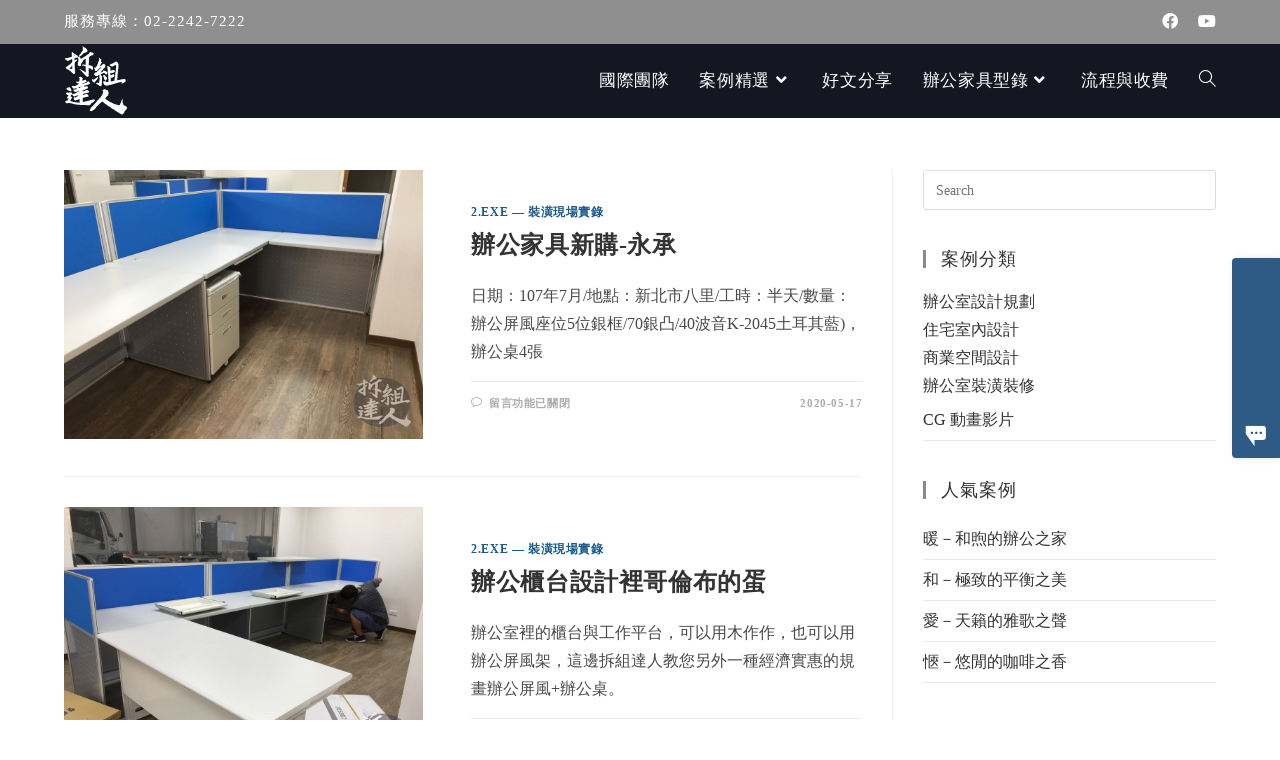

--- FILE ---
content_type: text/html; charset=UTF-8
request_url: https://blog.iegoffice.com/tag/%E6%AB%83%E6%AA%AF/
body_size: 27184
content:
<!DOCTYPE html>
<html class="html" lang="zh-TW" prefix="og: https://ogp.me/ns#">
<head>
	<meta name=dropbox-domain-verification content=q5s8ndk866uq />
	<meta charset="UTF-8">
	<link rel="profile" href="https://gmpg.org/xfn/11">

	<script>
window.JetpackScriptData = {"site":{"icon":"https://i0.wp.com/blog.iegoffice.com/wp-content/uploads/2021/07/cropped-ficon2.png?w=64\u0026ssl=1","title":"拆組達人｜台日室內設計・老屋翻修・工程統合｜辦公家具規劃與拆組服務","host":"unknown","is_wpcom_platform":false}};
</script>
	<style>img:is([sizes="auto" i], [sizes^="auto," i]) { contain-intrinsic-size: 3000px 1500px }</style>
	<meta name="viewport" content="width=device-width, initial-scale=1"><script>window._wca = window._wca || [];</script>

<!-- Search Engine Optimization by Rank Math - https://rankmath.com/ -->
<title>櫃檯 - 拆組達人｜台日室內設計・老屋翻修・工程統合｜辦公家具規劃與拆組服務</title>
<meta name="robots" content="follow, noindex"/>
<meta property="og:locale" content="zh_TW" />
<meta property="og:type" content="article" />
<meta property="og:title" content="櫃檯 - 拆組達人｜台日室內設計・老屋翻修・工程統合｜辦公家具規劃與拆組服務" />
<meta property="og:url" content="https://blog.iegoffice.com/tag/%e6%ab%83%e6%aa%af/" />
<meta property="og:site_name" content="拆組達人辦公家具 - OA 辦公居家裝修裝潢設計專家" />
<meta name="twitter:card" content="summary_large_image" />
<meta name="twitter:title" content="櫃檯 - 拆組達人｜台日室內設計・老屋翻修・工程統合｜辦公家具規劃與拆組服務" />
<meta name="twitter:label1" content="文章" />
<meta name="twitter:data1" content="8" />
<script type="application/ld+json" class="rank-math-schema">{"@context":"https://schema.org","@graph":[{"@type":"Organization","@id":"https://blog.iegoffice.com/#organization","name":"\u62c6\u7d44\u9054\u4eba\u8fa6\u516c\u5bb6\u5177 - OA \u8fa6\u516c\u5c45\u5bb6\u88dd\u4fee\u88dd\u6f62\u8a2d\u8a08\u5c08\u5bb6"},{"@type":"WebSite","@id":"https://blog.iegoffice.com/#website","url":"https://blog.iegoffice.com","name":"\u62c6\u7d44\u9054\u4eba\u8fa6\u516c\u5bb6\u5177 - OA \u8fa6\u516c\u5c45\u5bb6\u88dd\u4fee\u88dd\u6f62\u8a2d\u8a08\u5c08\u5bb6","publisher":{"@id":"https://blog.iegoffice.com/#organization"},"inLanguage":"zh-TW"},{"@type":"CollectionPage","@id":"https://blog.iegoffice.com/tag/%e6%ab%83%e6%aa%af/#webpage","url":"https://blog.iegoffice.com/tag/%e6%ab%83%e6%aa%af/","name":"\u6ac3\u6aaf - \u62c6\u7d44\u9054\u4eba\uff5c\u53f0\u65e5\u5ba4\u5167\u8a2d\u8a08\u30fb\u8001\u5c4b\u7ffb\u4fee\u30fb\u5de5\u7a0b\u7d71\u5408\uff5c\u8fa6\u516c\u5bb6\u5177\u898f\u5283\u8207\u62c6\u7d44\u670d\u52d9","isPartOf":{"@id":"https://blog.iegoffice.com/#website"},"inLanguage":"zh-TW"}]}</script>
<!-- /Rank Math WordPress SEO plugin -->

<link rel='dns-prefetch' href='//stats.wp.com' />
<link rel="alternate" type="application/rss+xml" title="訂閱《拆組達人｜台日室內設計・老屋翻修・工程統合｜辦公家具規劃與拆組服務》&raquo; 資訊提供" href="https://blog.iegoffice.com/feed/" />
<link rel="alternate" type="application/rss+xml" title="訂閱《拆組達人｜台日室內設計・老屋翻修・工程統合｜辦公家具規劃與拆組服務》&raquo; 留言的資訊提供" href="https://blog.iegoffice.com/comments/feed/" />
<link rel="alternate" type="application/rss+xml" title="訂閱《拆組達人｜台日室內設計・老屋翻修・工程統合｜辦公家具規劃與拆組服務》&raquo; 標籤〈櫃檯〉的資訊提供" href="https://blog.iegoffice.com/tag/%e6%ab%83%e6%aa%af/feed/" />
<script>
window._wpemojiSettings = {"baseUrl":"https:\/\/s.w.org\/images\/core\/emoji\/16.0.1\/72x72\/","ext":".png","svgUrl":"https:\/\/s.w.org\/images\/core\/emoji\/16.0.1\/svg\/","svgExt":".svg","source":{"concatemoji":"https:\/\/blog.iegoffice.com\/wp-includes\/js\/wp-emoji-release.min.js?ver=6.8.3"}};
/*! This file is auto-generated */
!function(s,n){var o,i,e;function c(e){try{var t={supportTests:e,timestamp:(new Date).valueOf()};sessionStorage.setItem(o,JSON.stringify(t))}catch(e){}}function p(e,t,n){e.clearRect(0,0,e.canvas.width,e.canvas.height),e.fillText(t,0,0);var t=new Uint32Array(e.getImageData(0,0,e.canvas.width,e.canvas.height).data),a=(e.clearRect(0,0,e.canvas.width,e.canvas.height),e.fillText(n,0,0),new Uint32Array(e.getImageData(0,0,e.canvas.width,e.canvas.height).data));return t.every(function(e,t){return e===a[t]})}function u(e,t){e.clearRect(0,0,e.canvas.width,e.canvas.height),e.fillText(t,0,0);for(var n=e.getImageData(16,16,1,1),a=0;a<n.data.length;a++)if(0!==n.data[a])return!1;return!0}function f(e,t,n,a){switch(t){case"flag":return n(e,"\ud83c\udff3\ufe0f\u200d\u26a7\ufe0f","\ud83c\udff3\ufe0f\u200b\u26a7\ufe0f")?!1:!n(e,"\ud83c\udde8\ud83c\uddf6","\ud83c\udde8\u200b\ud83c\uddf6")&&!n(e,"\ud83c\udff4\udb40\udc67\udb40\udc62\udb40\udc65\udb40\udc6e\udb40\udc67\udb40\udc7f","\ud83c\udff4\u200b\udb40\udc67\u200b\udb40\udc62\u200b\udb40\udc65\u200b\udb40\udc6e\u200b\udb40\udc67\u200b\udb40\udc7f");case"emoji":return!a(e,"\ud83e\udedf")}return!1}function g(e,t,n,a){var r="undefined"!=typeof WorkerGlobalScope&&self instanceof WorkerGlobalScope?new OffscreenCanvas(300,150):s.createElement("canvas"),o=r.getContext("2d",{willReadFrequently:!0}),i=(o.textBaseline="top",o.font="600 32px Arial",{});return e.forEach(function(e){i[e]=t(o,e,n,a)}),i}function t(e){var t=s.createElement("script");t.src=e,t.defer=!0,s.head.appendChild(t)}"undefined"!=typeof Promise&&(o="wpEmojiSettingsSupports",i=["flag","emoji"],n.supports={everything:!0,everythingExceptFlag:!0},e=new Promise(function(e){s.addEventListener("DOMContentLoaded",e,{once:!0})}),new Promise(function(t){var n=function(){try{var e=JSON.parse(sessionStorage.getItem(o));if("object"==typeof e&&"number"==typeof e.timestamp&&(new Date).valueOf()<e.timestamp+604800&&"object"==typeof e.supportTests)return e.supportTests}catch(e){}return null}();if(!n){if("undefined"!=typeof Worker&&"undefined"!=typeof OffscreenCanvas&&"undefined"!=typeof URL&&URL.createObjectURL&&"undefined"!=typeof Blob)try{var e="postMessage("+g.toString()+"("+[JSON.stringify(i),f.toString(),p.toString(),u.toString()].join(",")+"));",a=new Blob([e],{type:"text/javascript"}),r=new Worker(URL.createObjectURL(a),{name:"wpTestEmojiSupports"});return void(r.onmessage=function(e){c(n=e.data),r.terminate(),t(n)})}catch(e){}c(n=g(i,f,p,u))}t(n)}).then(function(e){for(var t in e)n.supports[t]=e[t],n.supports.everything=n.supports.everything&&n.supports[t],"flag"!==t&&(n.supports.everythingExceptFlag=n.supports.everythingExceptFlag&&n.supports[t]);n.supports.everythingExceptFlag=n.supports.everythingExceptFlag&&!n.supports.flag,n.DOMReady=!1,n.readyCallback=function(){n.DOMReady=!0}}).then(function(){return e}).then(function(){var e;n.supports.everything||(n.readyCallback(),(e=n.source||{}).concatemoji?t(e.concatemoji):e.wpemoji&&e.twemoji&&(t(e.twemoji),t(e.wpemoji)))}))}((window,document),window._wpemojiSettings);
</script>
<style id='wp-emoji-styles-inline-css'>

	img.wp-smiley, img.emoji {
		display: inline !important;
		border: none !important;
		box-shadow: none !important;
		height: 1em !important;
		width: 1em !important;
		margin: 0 0.07em !important;
		vertical-align: -0.1em !important;
		background: none !important;
		padding: 0 !important;
	}
</style>
<link rel='stylesheet' id='wp-block-library-css' href='https://blog.iegoffice.com/wp-includes/css/dist/block-library/style.min.css?ver=6.8.3' media='all' />
<style id='wp-block-library-theme-inline-css'>
.wp-block-audio :where(figcaption){color:#555;font-size:13px;text-align:center}.is-dark-theme .wp-block-audio :where(figcaption){color:#ffffffa6}.wp-block-audio{margin:0 0 1em}.wp-block-code{border:1px solid #ccc;border-radius:4px;font-family:Menlo,Consolas,monaco,monospace;padding:.8em 1em}.wp-block-embed :where(figcaption){color:#555;font-size:13px;text-align:center}.is-dark-theme .wp-block-embed :where(figcaption){color:#ffffffa6}.wp-block-embed{margin:0 0 1em}.blocks-gallery-caption{color:#555;font-size:13px;text-align:center}.is-dark-theme .blocks-gallery-caption{color:#ffffffa6}:root :where(.wp-block-image figcaption){color:#555;font-size:13px;text-align:center}.is-dark-theme :root :where(.wp-block-image figcaption){color:#ffffffa6}.wp-block-image{margin:0 0 1em}.wp-block-pullquote{border-bottom:4px solid;border-top:4px solid;color:currentColor;margin-bottom:1.75em}.wp-block-pullquote cite,.wp-block-pullquote footer,.wp-block-pullquote__citation{color:currentColor;font-size:.8125em;font-style:normal;text-transform:uppercase}.wp-block-quote{border-left:.25em solid;margin:0 0 1.75em;padding-left:1em}.wp-block-quote cite,.wp-block-quote footer{color:currentColor;font-size:.8125em;font-style:normal;position:relative}.wp-block-quote:where(.has-text-align-right){border-left:none;border-right:.25em solid;padding-left:0;padding-right:1em}.wp-block-quote:where(.has-text-align-center){border:none;padding-left:0}.wp-block-quote.is-large,.wp-block-quote.is-style-large,.wp-block-quote:where(.is-style-plain){border:none}.wp-block-search .wp-block-search__label{font-weight:700}.wp-block-search__button{border:1px solid #ccc;padding:.375em .625em}:where(.wp-block-group.has-background){padding:1.25em 2.375em}.wp-block-separator.has-css-opacity{opacity:.4}.wp-block-separator{border:none;border-bottom:2px solid;margin-left:auto;margin-right:auto}.wp-block-separator.has-alpha-channel-opacity{opacity:1}.wp-block-separator:not(.is-style-wide):not(.is-style-dots){width:100px}.wp-block-separator.has-background:not(.is-style-dots){border-bottom:none;height:1px}.wp-block-separator.has-background:not(.is-style-wide):not(.is-style-dots){height:2px}.wp-block-table{margin:0 0 1em}.wp-block-table td,.wp-block-table th{word-break:normal}.wp-block-table :where(figcaption){color:#555;font-size:13px;text-align:center}.is-dark-theme .wp-block-table :where(figcaption){color:#ffffffa6}.wp-block-video :where(figcaption){color:#555;font-size:13px;text-align:center}.is-dark-theme .wp-block-video :where(figcaption){color:#ffffffa6}.wp-block-video{margin:0 0 1em}:root :where(.wp-block-template-part.has-background){margin-bottom:0;margin-top:0;padding:1.25em 2.375em}
</style>
<style id='classic-theme-styles-inline-css'>
/*! This file is auto-generated */
.wp-block-button__link{color:#fff;background-color:#32373c;border-radius:9999px;box-shadow:none;text-decoration:none;padding:calc(.667em + 2px) calc(1.333em + 2px);font-size:1.125em}.wp-block-file__button{background:#32373c;color:#fff;text-decoration:none}
</style>
<link rel='stylesheet' id='mediaelement-css' href='https://blog.iegoffice.com/wp-includes/js/mediaelement/mediaelementplayer-legacy.min.css?ver=4.2.17' media='all' />
<link rel='stylesheet' id='wp-mediaelement-css' href='https://blog.iegoffice.com/wp-includes/js/mediaelement/wp-mediaelement.min.css?ver=6.8.3' media='all' />
<style id='jetpack-sharing-buttons-style-inline-css'>
.jetpack-sharing-buttons__services-list{display:flex;flex-direction:row;flex-wrap:wrap;gap:0;list-style-type:none;margin:5px;padding:0}.jetpack-sharing-buttons__services-list.has-small-icon-size{font-size:12px}.jetpack-sharing-buttons__services-list.has-normal-icon-size{font-size:16px}.jetpack-sharing-buttons__services-list.has-large-icon-size{font-size:24px}.jetpack-sharing-buttons__services-list.has-huge-icon-size{font-size:36px}@media print{.jetpack-sharing-buttons__services-list{display:none!important}}.editor-styles-wrapper .wp-block-jetpack-sharing-buttons{gap:0;padding-inline-start:0}ul.jetpack-sharing-buttons__services-list.has-background{padding:1.25em 2.375em}
</style>
<style id='rank-math-toc-block-style-inline-css'>
.wp-block-rank-math-toc-block nav ol{counter-reset:item}.wp-block-rank-math-toc-block nav ol li{display:block}.wp-block-rank-math-toc-block nav ol li:before{content:counters(item, ".") ". ";counter-increment:item}

</style>
<style id='rank-math-rich-snippet-style-inline-css'>
/*!
* Plugin:  Rank Math
* URL: https://rankmath.com/wordpress/plugin/seo-suite/
* Name:  rank-math-review-snippet.css
*/@-webkit-keyframes spin{0%{-webkit-transform:rotate(0deg)}100%{-webkit-transform:rotate(-360deg)}}@keyframes spin{0%{-webkit-transform:rotate(0deg)}100%{-webkit-transform:rotate(-360deg)}}@keyframes bounce{from{-webkit-transform:translateY(0px);transform:translateY(0px)}to{-webkit-transform:translateY(-5px);transform:translateY(-5px)}}@-webkit-keyframes bounce{from{-webkit-transform:translateY(0px);transform:translateY(0px)}to{-webkit-transform:translateY(-5px);transform:translateY(-5px)}}@-webkit-keyframes loading{0%{background-size:20% 50% ,20% 50% ,20% 50%}20%{background-size:20% 20% ,20% 50% ,20% 50%}40%{background-size:20% 100%,20% 20% ,20% 50%}60%{background-size:20% 50% ,20% 100%,20% 20%}80%{background-size:20% 50% ,20% 50% ,20% 100%}100%{background-size:20% 50% ,20% 50% ,20% 50%}}@keyframes loading{0%{background-size:20% 50% ,20% 50% ,20% 50%}20%{background-size:20% 20% ,20% 50% ,20% 50%}40%{background-size:20% 100%,20% 20% ,20% 50%}60%{background-size:20% 50% ,20% 100%,20% 20%}80%{background-size:20% 50% ,20% 50% ,20% 100%}100%{background-size:20% 50% ,20% 50% ,20% 50%}}:root{--rankmath-wp-adminbar-height: 0}#rank-math-rich-snippet-wrapper{overflow:hidden}#rank-math-rich-snippet-wrapper h5.rank-math-title{display:block;font-size:18px;line-height:1.4}#rank-math-rich-snippet-wrapper .rank-math-review-image{float:right;max-width:40%;margin-left:15px}#rank-math-rich-snippet-wrapper .rank-math-review-data{margin-bottom:15px}#rank-math-rich-snippet-wrapper .rank-math-total-wrapper{width:100%;padding:0 0 20px 0;float:left;clear:both;position:relative;-webkit-box-sizing:border-box;box-sizing:border-box}#rank-math-rich-snippet-wrapper .rank-math-total-wrapper .rank-math-total{border:0;display:block;margin:0;width:auto;float:left;text-align:left;padding:0;font-size:24px;line-height:1;font-weight:700;-webkit-box-sizing:border-box;box-sizing:border-box;overflow:hidden}#rank-math-rich-snippet-wrapper .rank-math-total-wrapper .rank-math-review-star{float:left;margin-left:15px;margin-top:5px;position:relative;z-index:99;line-height:1}#rank-math-rich-snippet-wrapper .rank-math-total-wrapper .rank-math-review-star .rank-math-review-result-wrapper{display:inline-block;white-space:nowrap;position:relative;color:#e7e7e7}#rank-math-rich-snippet-wrapper .rank-math-total-wrapper .rank-math-review-star .rank-math-review-result-wrapper .rank-math-review-result{position:absolute;top:0;left:0;overflow:hidden;white-space:nowrap;color:#ffbe01}#rank-math-rich-snippet-wrapper .rank-math-total-wrapper .rank-math-review-star .rank-math-review-result-wrapper i{font-size:18px;-webkit-text-stroke-width:1px;font-style:normal;padding:0 2px;line-height:inherit}#rank-math-rich-snippet-wrapper .rank-math-total-wrapper .rank-math-review-star .rank-math-review-result-wrapper i:before{content:"\2605"}body.rtl #rank-math-rich-snippet-wrapper .rank-math-review-image{float:left;margin-left:0;margin-right:15px}body.rtl #rank-math-rich-snippet-wrapper .rank-math-total-wrapper .rank-math-total{float:right}body.rtl #rank-math-rich-snippet-wrapper .rank-math-total-wrapper .rank-math-review-star{float:right;margin-left:0;margin-right:15px}body.rtl #rank-math-rich-snippet-wrapper .rank-math-total-wrapper .rank-math-review-star .rank-math-review-result{left:auto;right:0}@media screen and (max-width: 480px){#rank-math-rich-snippet-wrapper .rank-math-review-image{display:block;max-width:100%;width:100%;text-align:center;margin-right:0}#rank-math-rich-snippet-wrapper .rank-math-review-data{clear:both}}.clear{clear:both}

</style>
<style id='global-styles-inline-css'>
:root{--wp--preset--aspect-ratio--square: 1;--wp--preset--aspect-ratio--4-3: 4/3;--wp--preset--aspect-ratio--3-4: 3/4;--wp--preset--aspect-ratio--3-2: 3/2;--wp--preset--aspect-ratio--2-3: 2/3;--wp--preset--aspect-ratio--16-9: 16/9;--wp--preset--aspect-ratio--9-16: 9/16;--wp--preset--color--black: #000000;--wp--preset--color--cyan-bluish-gray: #abb8c3;--wp--preset--color--white: #ffffff;--wp--preset--color--pale-pink: #f78da7;--wp--preset--color--vivid-red: #cf2e2e;--wp--preset--color--luminous-vivid-orange: #ff6900;--wp--preset--color--luminous-vivid-amber: #fcb900;--wp--preset--color--light-green-cyan: #7bdcb5;--wp--preset--color--vivid-green-cyan: #00d084;--wp--preset--color--pale-cyan-blue: #8ed1fc;--wp--preset--color--vivid-cyan-blue: #0693e3;--wp--preset--color--vivid-purple: #9b51e0;--wp--preset--gradient--vivid-cyan-blue-to-vivid-purple: linear-gradient(135deg,rgba(6,147,227,1) 0%,rgb(155,81,224) 100%);--wp--preset--gradient--light-green-cyan-to-vivid-green-cyan: linear-gradient(135deg,rgb(122,220,180) 0%,rgb(0,208,130) 100%);--wp--preset--gradient--luminous-vivid-amber-to-luminous-vivid-orange: linear-gradient(135deg,rgba(252,185,0,1) 0%,rgba(255,105,0,1) 100%);--wp--preset--gradient--luminous-vivid-orange-to-vivid-red: linear-gradient(135deg,rgba(255,105,0,1) 0%,rgb(207,46,46) 100%);--wp--preset--gradient--very-light-gray-to-cyan-bluish-gray: linear-gradient(135deg,rgb(238,238,238) 0%,rgb(169,184,195) 100%);--wp--preset--gradient--cool-to-warm-spectrum: linear-gradient(135deg,rgb(74,234,220) 0%,rgb(151,120,209) 20%,rgb(207,42,186) 40%,rgb(238,44,130) 60%,rgb(251,105,98) 80%,rgb(254,248,76) 100%);--wp--preset--gradient--blush-light-purple: linear-gradient(135deg,rgb(255,206,236) 0%,rgb(152,150,240) 100%);--wp--preset--gradient--blush-bordeaux: linear-gradient(135deg,rgb(254,205,165) 0%,rgb(254,45,45) 50%,rgb(107,0,62) 100%);--wp--preset--gradient--luminous-dusk: linear-gradient(135deg,rgb(255,203,112) 0%,rgb(199,81,192) 50%,rgb(65,88,208) 100%);--wp--preset--gradient--pale-ocean: linear-gradient(135deg,rgb(255,245,203) 0%,rgb(182,227,212) 50%,rgb(51,167,181) 100%);--wp--preset--gradient--electric-grass: linear-gradient(135deg,rgb(202,248,128) 0%,rgb(113,206,126) 100%);--wp--preset--gradient--midnight: linear-gradient(135deg,rgb(2,3,129) 0%,rgb(40,116,252) 100%);--wp--preset--font-size--small: 13px;--wp--preset--font-size--medium: 20px;--wp--preset--font-size--large: 36px;--wp--preset--font-size--x-large: 42px;--wp--preset--spacing--20: 0.44rem;--wp--preset--spacing--30: 0.67rem;--wp--preset--spacing--40: 1rem;--wp--preset--spacing--50: 1.5rem;--wp--preset--spacing--60: 2.25rem;--wp--preset--spacing--70: 3.38rem;--wp--preset--spacing--80: 5.06rem;--wp--preset--shadow--natural: 6px 6px 9px rgba(0, 0, 0, 0.2);--wp--preset--shadow--deep: 12px 12px 50px rgba(0, 0, 0, 0.4);--wp--preset--shadow--sharp: 6px 6px 0px rgba(0, 0, 0, 0.2);--wp--preset--shadow--outlined: 6px 6px 0px -3px rgba(255, 255, 255, 1), 6px 6px rgba(0, 0, 0, 1);--wp--preset--shadow--crisp: 6px 6px 0px rgba(0, 0, 0, 1);}:where(.is-layout-flex){gap: 0.5em;}:where(.is-layout-grid){gap: 0.5em;}body .is-layout-flex{display: flex;}.is-layout-flex{flex-wrap: wrap;align-items: center;}.is-layout-flex > :is(*, div){margin: 0;}body .is-layout-grid{display: grid;}.is-layout-grid > :is(*, div){margin: 0;}:where(.wp-block-columns.is-layout-flex){gap: 2em;}:where(.wp-block-columns.is-layout-grid){gap: 2em;}:where(.wp-block-post-template.is-layout-flex){gap: 1.25em;}:where(.wp-block-post-template.is-layout-grid){gap: 1.25em;}.has-black-color{color: var(--wp--preset--color--black) !important;}.has-cyan-bluish-gray-color{color: var(--wp--preset--color--cyan-bluish-gray) !important;}.has-white-color{color: var(--wp--preset--color--white) !important;}.has-pale-pink-color{color: var(--wp--preset--color--pale-pink) !important;}.has-vivid-red-color{color: var(--wp--preset--color--vivid-red) !important;}.has-luminous-vivid-orange-color{color: var(--wp--preset--color--luminous-vivid-orange) !important;}.has-luminous-vivid-amber-color{color: var(--wp--preset--color--luminous-vivid-amber) !important;}.has-light-green-cyan-color{color: var(--wp--preset--color--light-green-cyan) !important;}.has-vivid-green-cyan-color{color: var(--wp--preset--color--vivid-green-cyan) !important;}.has-pale-cyan-blue-color{color: var(--wp--preset--color--pale-cyan-blue) !important;}.has-vivid-cyan-blue-color{color: var(--wp--preset--color--vivid-cyan-blue) !important;}.has-vivid-purple-color{color: var(--wp--preset--color--vivid-purple) !important;}.has-black-background-color{background-color: var(--wp--preset--color--black) !important;}.has-cyan-bluish-gray-background-color{background-color: var(--wp--preset--color--cyan-bluish-gray) !important;}.has-white-background-color{background-color: var(--wp--preset--color--white) !important;}.has-pale-pink-background-color{background-color: var(--wp--preset--color--pale-pink) !important;}.has-vivid-red-background-color{background-color: var(--wp--preset--color--vivid-red) !important;}.has-luminous-vivid-orange-background-color{background-color: var(--wp--preset--color--luminous-vivid-orange) !important;}.has-luminous-vivid-amber-background-color{background-color: var(--wp--preset--color--luminous-vivid-amber) !important;}.has-light-green-cyan-background-color{background-color: var(--wp--preset--color--light-green-cyan) !important;}.has-vivid-green-cyan-background-color{background-color: var(--wp--preset--color--vivid-green-cyan) !important;}.has-pale-cyan-blue-background-color{background-color: var(--wp--preset--color--pale-cyan-blue) !important;}.has-vivid-cyan-blue-background-color{background-color: var(--wp--preset--color--vivid-cyan-blue) !important;}.has-vivid-purple-background-color{background-color: var(--wp--preset--color--vivid-purple) !important;}.has-black-border-color{border-color: var(--wp--preset--color--black) !important;}.has-cyan-bluish-gray-border-color{border-color: var(--wp--preset--color--cyan-bluish-gray) !important;}.has-white-border-color{border-color: var(--wp--preset--color--white) !important;}.has-pale-pink-border-color{border-color: var(--wp--preset--color--pale-pink) !important;}.has-vivid-red-border-color{border-color: var(--wp--preset--color--vivid-red) !important;}.has-luminous-vivid-orange-border-color{border-color: var(--wp--preset--color--luminous-vivid-orange) !important;}.has-luminous-vivid-amber-border-color{border-color: var(--wp--preset--color--luminous-vivid-amber) !important;}.has-light-green-cyan-border-color{border-color: var(--wp--preset--color--light-green-cyan) !important;}.has-vivid-green-cyan-border-color{border-color: var(--wp--preset--color--vivid-green-cyan) !important;}.has-pale-cyan-blue-border-color{border-color: var(--wp--preset--color--pale-cyan-blue) !important;}.has-vivid-cyan-blue-border-color{border-color: var(--wp--preset--color--vivid-cyan-blue) !important;}.has-vivid-purple-border-color{border-color: var(--wp--preset--color--vivid-purple) !important;}.has-vivid-cyan-blue-to-vivid-purple-gradient-background{background: var(--wp--preset--gradient--vivid-cyan-blue-to-vivid-purple) !important;}.has-light-green-cyan-to-vivid-green-cyan-gradient-background{background: var(--wp--preset--gradient--light-green-cyan-to-vivid-green-cyan) !important;}.has-luminous-vivid-amber-to-luminous-vivid-orange-gradient-background{background: var(--wp--preset--gradient--luminous-vivid-amber-to-luminous-vivid-orange) !important;}.has-luminous-vivid-orange-to-vivid-red-gradient-background{background: var(--wp--preset--gradient--luminous-vivid-orange-to-vivid-red) !important;}.has-very-light-gray-to-cyan-bluish-gray-gradient-background{background: var(--wp--preset--gradient--very-light-gray-to-cyan-bluish-gray) !important;}.has-cool-to-warm-spectrum-gradient-background{background: var(--wp--preset--gradient--cool-to-warm-spectrum) !important;}.has-blush-light-purple-gradient-background{background: var(--wp--preset--gradient--blush-light-purple) !important;}.has-blush-bordeaux-gradient-background{background: var(--wp--preset--gradient--blush-bordeaux) !important;}.has-luminous-dusk-gradient-background{background: var(--wp--preset--gradient--luminous-dusk) !important;}.has-pale-ocean-gradient-background{background: var(--wp--preset--gradient--pale-ocean) !important;}.has-electric-grass-gradient-background{background: var(--wp--preset--gradient--electric-grass) !important;}.has-midnight-gradient-background{background: var(--wp--preset--gradient--midnight) !important;}.has-small-font-size{font-size: var(--wp--preset--font-size--small) !important;}.has-medium-font-size{font-size: var(--wp--preset--font-size--medium) !important;}.has-large-font-size{font-size: var(--wp--preset--font-size--large) !important;}.has-x-large-font-size{font-size: var(--wp--preset--font-size--x-large) !important;}
:where(.wp-block-post-template.is-layout-flex){gap: 1.25em;}:where(.wp-block-post-template.is-layout-grid){gap: 1.25em;}
:where(.wp-block-columns.is-layout-flex){gap: 2em;}:where(.wp-block-columns.is-layout-grid){gap: 2em;}
:root :where(.wp-block-pullquote){font-size: 1.5em;line-height: 1.6;}
</style>
<style id='woocommerce-inline-inline-css'>
.woocommerce form .form-row .required { visibility: visible; }
</style>
<link rel='stylesheet' id='brands-styles-css' href='https://blog.iegoffice.com/wp-content/plugins/woocommerce/assets/css/brands.css?ver=10.0.5' media='all' />
<link rel='stylesheet' id='oceanwp-style-css' href='https://blog.iegoffice.com/wp-content/themes/oceanwp/assets/css/style.min.css?ver=1.0' media='all' />
<link rel='stylesheet' id='child-style-css' href='https://blog.iegoffice.com/wp-content/themes/oceanwp-child-theme-master/style.css?ver=6.8.3' media='all' />
<link rel='stylesheet' id='oceanwp-woo-mini-cart-css' href='https://blog.iegoffice.com/wp-content/themes/oceanwp/assets/css/woo/woo-mini-cart.min.css?ver=6.8.3' media='all' />
<link rel='stylesheet' id='font-awesome-css' href='https://blog.iegoffice.com/wp-content/themes/oceanwp/assets/fonts/fontawesome/css/all.min.css?ver=5.15.1' media='all' />
<link rel='stylesheet' id='simple-line-icons-css' href='https://blog.iegoffice.com/wp-content/themes/oceanwp/assets/css/third/simple-line-icons.min.css?ver=2.4.0' media='all' />
<link rel='stylesheet' id='elementor-frontend-css' href='https://blog.iegoffice.com/wp-content/plugins/elementor/assets/css/frontend.min.css?ver=3.30.3' media='all' />
<link rel='stylesheet' id='widget-icon-box-css' href='https://blog.iegoffice.com/wp-content/plugins/elementor/assets/css/widget-icon-box.min.css?ver=3.30.3' media='all' />
<link rel='stylesheet' id='widget-heading-css' href='https://blog.iegoffice.com/wp-content/plugins/elementor/assets/css/widget-heading.min.css?ver=3.30.3' media='all' />
<link rel='stylesheet' id='widget-image-css' href='https://blog.iegoffice.com/wp-content/plugins/elementor/assets/css/widget-image.min.css?ver=3.30.3' media='all' />
<link rel='stylesheet' id='e-animation-grow-css' href='https://blog.iegoffice.com/wp-content/plugins/elementor/assets/lib/animations/styles/e-animation-grow.min.css?ver=3.30.3' media='all' />
<link rel='stylesheet' id='widget-social-icons-css' href='https://blog.iegoffice.com/wp-content/plugins/elementor/assets/css/widget-social-icons.min.css?ver=3.30.3' media='all' />
<link rel='stylesheet' id='e-apple-webkit-css' href='https://blog.iegoffice.com/wp-content/plugins/elementor/assets/css/conditionals/apple-webkit.min.css?ver=3.30.3' media='all' />
<link rel='stylesheet' id='jet-blocks-css' href='https://blog.iegoffice.com/wp-content/uploads/elementor/css/custom-jet-blocks.css?ver=1.3.21' media='all' />
<link rel='stylesheet' id='elementor-icons-css' href='https://blog.iegoffice.com/wp-content/plugins/elementor/assets/lib/eicons/css/elementor-icons.min.css?ver=5.43.0' media='all' />
<link rel='stylesheet' id='elementor-post-12-css' href='https://blog.iegoffice.com/wp-content/uploads/elementor/css/post-12.css?ver=1763302461' media='all' />
<link rel='stylesheet' id='elementor-post-539-css' href='https://blog.iegoffice.com/wp-content/uploads/elementor/css/post-539.css?ver=1763302461' media='all' />
<link rel='stylesheet' id='oceanwp-woocommerce-css' href='https://blog.iegoffice.com/wp-content/themes/oceanwp/assets/css/woo/woocommerce.min.css?ver=6.8.3' media='all' />
<link rel='stylesheet' id='oceanwp-woo-star-font-css' href='https://blog.iegoffice.com/wp-content/themes/oceanwp/assets/css/woo/woo-star-font.min.css?ver=6.8.3' media='all' />
<link rel='stylesheet' id='eael-general-css' href='https://blog.iegoffice.com/wp-content/plugins/essential-addons-for-elementor-lite/assets/front-end/css/view/general.min.css?ver=6.4.0' media='all' />
<link rel='stylesheet' id='oe-widgets-style-css' href='https://blog.iegoffice.com/wp-content/plugins/ocean-extra/assets/css/widgets.css?ver=6.8.3' media='all' />
<link rel='stylesheet' id='elementor-gf-local-roboto-css' href='https://blog.iegoffice.com/wp-content/uploads/elementor/google-fonts/css/roboto.css?ver=1742240363' media='all' />
<link rel='stylesheet' id='elementor-gf-local-robotoslab-css' href='https://blog.iegoffice.com/wp-content/uploads/elementor/google-fonts/css/robotoslab.css?ver=1742240378' media='all' />
<link rel='stylesheet' id='elementor-icons-shared-0-css' href='https://blog.iegoffice.com/wp-content/plugins/elementor/assets/lib/font-awesome/css/fontawesome.min.css?ver=5.15.3' media='all' />
<link rel='stylesheet' id='elementor-icons-fa-brands-css' href='https://blog.iegoffice.com/wp-content/plugins/elementor/assets/lib/font-awesome/css/brands.min.css?ver=5.15.3' media='all' />
<script src="https://blog.iegoffice.com/wp-includes/js/jquery/jquery.min.js?ver=3.7.1" id="jquery-core-js"></script>
<script src="https://blog.iegoffice.com/wp-includes/js/jquery/jquery-migrate.min.js?ver=3.4.1" id="jquery-migrate-js"></script>
<script src="https://blog.iegoffice.com/wp-content/plugins/woocommerce/assets/js/jquery-blockui/jquery.blockUI.min.js?ver=2.7.0-wc.10.0.5" id="jquery-blockui-js" defer data-wp-strategy="defer"></script>
<script src="https://blog.iegoffice.com/wp-content/plugins/woocommerce/assets/js/js-cookie/js.cookie.min.js?ver=2.1.4-wc.10.0.5" id="js-cookie-js" defer data-wp-strategy="defer"></script>
<script id="woocommerce-js-extra">
var woocommerce_params = {"ajax_url":"\/wp-admin\/admin-ajax.php","wc_ajax_url":"\/?wc-ajax=%%endpoint%%","i18n_password_show":"\u986f\u793a\u5bc6\u78bc","i18n_password_hide":"\u96b1\u85cf\u5bc6\u78bc"};
</script>
<script src="https://blog.iegoffice.com/wp-content/plugins/woocommerce/assets/js/frontend/woocommerce.min.js?ver=10.0.5" id="woocommerce-js" defer data-wp-strategy="defer"></script>
<script src="https://blog.iegoffice.com/wp-content/themes/oceanwp/assets/js/vendors/smoothscroll.min.js?ver=1.0" id="smoothscroll-js"></script>
<script src="https://stats.wp.com/s-202603.js" id="woocommerce-analytics-js" defer data-wp-strategy="defer"></script>
<link rel="https://api.w.org/" href="https://blog.iegoffice.com/wp-json/" /><link rel="alternate" title="JSON" type="application/json" href="https://blog.iegoffice.com/wp-json/wp/v2/tags/1808" /><link rel="EditURI" type="application/rsd+xml" title="RSD" href="https://blog.iegoffice.com/xmlrpc.php?rsd" />
<meta name="generator" content="WordPress 6.8.3" />
	<style>img#wpstats{display:none}</style>
			<noscript><style>.woocommerce-product-gallery{ opacity: 1 !important; }</style></noscript>
	<meta name="generator" content="Elementor 3.30.3; features: additional_custom_breakpoints; settings: css_print_method-external, google_font-enabled, font_display-auto">
			<style>
				.e-con.e-parent:nth-of-type(n+4):not(.e-lazyloaded):not(.e-no-lazyload),
				.e-con.e-parent:nth-of-type(n+4):not(.e-lazyloaded):not(.e-no-lazyload) * {
					background-image: none !important;
				}
				@media screen and (max-height: 1024px) {
					.e-con.e-parent:nth-of-type(n+3):not(.e-lazyloaded):not(.e-no-lazyload),
					.e-con.e-parent:nth-of-type(n+3):not(.e-lazyloaded):not(.e-no-lazyload) * {
						background-image: none !important;
					}
				}
				@media screen and (max-height: 640px) {
					.e-con.e-parent:nth-of-type(n+2):not(.e-lazyloaded):not(.e-no-lazyload),
					.e-con.e-parent:nth-of-type(n+2):not(.e-lazyloaded):not(.e-no-lazyload) * {
						background-image: none !important;
					}
				}
			</style>
			<link rel="icon" href="https://blog.iegoffice.com/wp-content/uploads/2021/07/cropped-ficon2-32x32.png" sizes="32x32" />
<link rel="icon" href="https://blog.iegoffice.com/wp-content/uploads/2021/07/cropped-ficon2-192x192.png" sizes="192x192" />
<link rel="apple-touch-icon" href="https://blog.iegoffice.com/wp-content/uploads/2021/07/cropped-ficon2-180x180.png" />
<meta name="msapplication-TileImage" content="https://blog.iegoffice.com/wp-content/uploads/2021/07/cropped-ficon2-270x270.png" />
		<style id="wp-custom-css">
			/*整站*/p{line-height:1.8em!important}#top-bar-wrap{position:fixed;right:0;top:0;width:100%}#site-header{position:fixed;right:0;top:0;margin-top:44px}main#main.site-main.clr{margin-top:120px}.home #site-header{display:none!important}.home #top-bar-wrap{display:none!important}@media only screen and (max-width:767px){#top-bar{padding:10px 0}#top-bar-social ul{display:none}}#top-bar-wrap{position:fixed;right:0;top:0;width:100%}#site-header{position:fixed;right:0;top:0;margin-top:44px}main#main.site-main.clr{margin-top:120px}/*font*/body,h1,h2,h3,h4,h5,h6,p,a{font-family:"sourcehansans-tc" !important}body{transition:opacity .2s linear}.jf-loading body{/*載入中不顯示*/opacity:0;visibility:hidden}.jf-active body{/*如果處理成功，直接顯示*/opacity:1;visibility:visible}.jf-inactive body{/*如果處理失敗，直接顯示*/opacity:1;visibility:visible}/*blog*/ul.page-numbers,.woocommerce nav.woocommerce-pagination ul{text-align:center}.menu-item-663{padding:6px 0;border-bottom:1px solid #E9E9E9}.menu-item-665{padding:6px 0;border-bottom:1px solid #E9E9E9}.menu-item-664{padding:6px 0;border-bottom:1px solid #E9E9E9}.menu-item-662{padding:6px 0;border-bottom:1px solid #E9E9E9}.menu-item-object-post{padding:6px 0;border-bottom:1px solid #E9E9E9}/*menu*/#menu-main-menu .sub-menu .menu-link{width:100%}/* Menu Item */#menu-main-menu .sub-menu .menu-item{width:100%}/* Sub Menu */#menu-main-menu .menu-item ul{min-width:100%;text-align:center}/* Sub Menu */#menu-main-menu .sub-menu .menu-link{width:100%}/* Menu Item */#menu-main-menu .sub-menu .menu-item{width:100%}/* Sub Menu */#menu-main-menu .menu-item ul{min-width:100%;text-align:center}/* Sub Menu */#outer-wrap #wrap #site-header #site-header-inner #site-navigation-wrap #site-navigation #menu-main-menu .menu-item ul{width:100% !important}/* products list */.woocommerce-product-search{display:flex}.woocommerce-product-search button[type="submit"]{width:120px;margin-top:0}/* single product */.woocommerce div.product .woocommerce-product-gallery .flex-viewport a{height:333px !important;display:flex;align-items:center}.woocommerce div.product .woocommerce-product-gallery .flex-viewport a img{width:auto;margin:0 auto;max-height:100%}		</style>
		<!-- OceanWP CSS -->
<style type="text/css">
/* General CSS */.woocommerce-MyAccount-navigation ul li a:before,.woocommerce-checkout .woocommerce-info a,.woocommerce-checkout #payment ul.payment_methods .wc_payment_method>input[type=radio]:first-child:checked+label:before,.woocommerce-checkout #payment .payment_method_paypal .about_paypal,.woocommerce ul.products li.product li.category a:hover,.woocommerce ul.products li.product .button:hover,.woocommerce ul.products li.product .product-inner .added_to_cart:hover,.product_meta .posted_in a:hover,.product_meta .tagged_as a:hover,.woocommerce div.product .woocommerce-tabs ul.tabs li a:hover,.woocommerce div.product .woocommerce-tabs ul.tabs li.active a,.woocommerce .oceanwp-grid-list a.active,.woocommerce .oceanwp-grid-list a:hover,.woocommerce .oceanwp-off-canvas-filter:hover,.widget_shopping_cart ul.cart_list li .owp-grid-wrap .owp-grid a.remove:hover,.widget_product_categories li a:hover ~ .count,.widget_layered_nav li a:hover ~ .count,.woocommerce ul.products li.product:not(.product-category) .woo-entry-buttons li a:hover,a:hover,a.light:hover,.theme-heading .text::before,.theme-heading .text::after,#top-bar-content >a:hover,#top-bar-social li.oceanwp-email a:hover,#site-navigation-wrap .dropdown-menu >li >a:hover,#site-header.medium-header #medium-searchform button:hover,.oceanwp-mobile-menu-icon a:hover,.blog-entry.post .blog-entry-header .entry-title a:hover,.blog-entry.post .blog-entry-readmore a:hover,.blog-entry.thumbnail-entry .blog-entry-category a,ul.meta li a:hover,.dropcap,.single nav.post-navigation .nav-links .title,body .related-post-title a:hover,body #wp-calendar caption,body .contact-info-widget.default i,body .contact-info-widget.big-icons i,body .custom-links-widget .oceanwp-custom-links li a:hover,body .custom-links-widget .oceanwp-custom-links li a:hover:before,body .posts-thumbnails-widget li a:hover,body .social-widget li.oceanwp-email a:hover,.comment-author .comment-meta .comment-reply-link,#respond #cancel-comment-reply-link:hover,#footer-widgets .footer-box a:hover,#footer-bottom a:hover,#footer-bottom #footer-bottom-menu a:hover,.sidr a:hover,.sidr-class-dropdown-toggle:hover,.sidr-class-menu-item-has-children.active >a,.sidr-class-menu-item-has-children.active >a >.sidr-class-dropdown-toggle,input[type=checkbox]:checked:before{color:#1a5b8a}.woocommerce .oceanwp-grid-list a.active .owp-icon use,.woocommerce .oceanwp-grid-list a:hover .owp-icon use,.single nav.post-navigation .nav-links .title .owp-icon use,.blog-entry.post .blog-entry-readmore a:hover .owp-icon use,body .contact-info-widget.default .owp-icon use,body .contact-info-widget.big-icons .owp-icon use{stroke:#1a5b8a}.woocommerce div.product div.images .open-image,.wcmenucart-details.count,.woocommerce-message a,.woocommerce-error a,.woocommerce-info a,.woocommerce .widget_price_filter .ui-slider .ui-slider-handle,.woocommerce .widget_price_filter .ui-slider .ui-slider-range,.owp-product-nav li a.owp-nav-link:hover,.woocommerce div.product.owp-tabs-layout-vertical .woocommerce-tabs ul.tabs li a:after,.woocommerce .widget_product_categories li.current-cat >a ~ .count,.woocommerce .widget_product_categories li.current-cat >a:before,.woocommerce .widget_layered_nav li.chosen a ~ .count,.woocommerce .widget_layered_nav li.chosen a:before,#owp-checkout-timeline .active .timeline-wrapper,.bag-style:hover .wcmenucart-cart-icon .wcmenucart-count,.show-cart .wcmenucart-cart-icon .wcmenucart-count,.woocommerce ul.products li.product:not(.product-category) .image-wrap .button,input[type="button"],input[type="reset"],input[type="submit"],button[type="submit"],.button,#site-navigation-wrap .dropdown-menu >li.btn >a >span,.thumbnail:hover i,.post-quote-content,.omw-modal .omw-close-modal,body .contact-info-widget.big-icons li:hover i,body div.wpforms-container-full .wpforms-form input[type=submit],body div.wpforms-container-full .wpforms-form button[type=submit],body div.wpforms-container-full .wpforms-form .wpforms-page-button{background-color:#1a5b8a}.thumbnail:hover .link-post-svg-icon{background-color:#1a5b8a}body .contact-info-widget.big-icons li:hover .owp-icon{background-color:#1a5b8a}.current-shop-items-dropdown{border-top-color:#1a5b8a}.woocommerce div.product .woocommerce-tabs ul.tabs li.active a{border-bottom-color:#1a5b8a}.wcmenucart-details.count:before{border-color:#1a5b8a}.woocommerce ul.products li.product .button:hover{border-color:#1a5b8a}.woocommerce ul.products li.product .product-inner .added_to_cart:hover{border-color:#1a5b8a}.woocommerce div.product .woocommerce-tabs ul.tabs li.active a{border-color:#1a5b8a}.woocommerce .oceanwp-grid-list a.active{border-color:#1a5b8a}.woocommerce .oceanwp-grid-list a:hover{border-color:#1a5b8a}.woocommerce .oceanwp-off-canvas-filter:hover{border-color:#1a5b8a}.owp-product-nav li a.owp-nav-link:hover{border-color:#1a5b8a}.widget_shopping_cart_content .buttons .button:first-child:hover{border-color:#1a5b8a}.widget_shopping_cart ul.cart_list li .owp-grid-wrap .owp-grid a.remove:hover{border-color:#1a5b8a}.widget_product_categories li a:hover ~ .count{border-color:#1a5b8a}.woocommerce .widget_product_categories li.current-cat >a ~ .count{border-color:#1a5b8a}.woocommerce .widget_product_categories li.current-cat >a:before{border-color:#1a5b8a}.widget_layered_nav li a:hover ~ .count{border-color:#1a5b8a}.woocommerce .widget_layered_nav li.chosen a ~ .count{border-color:#1a5b8a}.woocommerce .widget_layered_nav li.chosen a:before{border-color:#1a5b8a}#owp-checkout-timeline.arrow .active .timeline-wrapper:before{border-top-color:#1a5b8a;border-bottom-color:#1a5b8a}#owp-checkout-timeline.arrow .active .timeline-wrapper:after{border-left-color:#1a5b8a;border-right-color:#1a5b8a}.bag-style:hover .wcmenucart-cart-icon .wcmenucart-count{border-color:#1a5b8a}.bag-style:hover .wcmenucart-cart-icon .wcmenucart-count:after{border-color:#1a5b8a}.show-cart .wcmenucart-cart-icon .wcmenucart-count{border-color:#1a5b8a}.show-cart .wcmenucart-cart-icon .wcmenucart-count:after{border-color:#1a5b8a}.woocommerce ul.products li.product:not(.product-category) .woo-product-gallery .active a{border-color:#1a5b8a}.woocommerce ul.products li.product:not(.product-category) .woo-product-gallery a:hover{border-color:#1a5b8a}.widget-title{border-color:#1a5b8a}blockquote{border-color:#1a5b8a}#searchform-dropdown{border-color:#1a5b8a}.dropdown-menu .sub-menu{border-color:#1a5b8a}.blog-entry.large-entry .blog-entry-readmore a:hover{border-color:#1a5b8a}.oceanwp-newsletter-form-wrap input[type="email"]:focus{border-color:#1a5b8a}.social-widget li.oceanwp-email a:hover{border-color:#1a5b8a}#respond #cancel-comment-reply-link:hover{border-color:#1a5b8a}body .contact-info-widget.big-icons li:hover i{border-color:#1a5b8a}#footer-widgets .oceanwp-newsletter-form-wrap input[type="email"]:focus{border-color:#1a5b8a}blockquote,.wp-block-quote{border-left-color:#1a5b8a}body .contact-info-widget.big-icons li:hover .owp-icon{border-color:#1a5b8a}.woocommerce div.product div.images .open-image:hover,.woocommerce-error a:hover,.woocommerce-info a:hover,.woocommerce-message a:hover,.woocommerce ul.products li.product:not(.product-category) .image-wrap .button:hover,input[type="button"]:hover,input[type="reset"]:hover,input[type="submit"]:hover,button[type="submit"]:hover,input[type="button"]:focus,input[type="reset"]:focus,input[type="submit"]:focus,button[type="submit"]:focus,.button:hover,#site-navigation-wrap .dropdown-menu >li.btn >a:hover >span,.post-quote-author,.omw-modal .omw-close-modal:hover,body div.wpforms-container-full .wpforms-form input[type=submit]:hover,body div.wpforms-container-full .wpforms-form button[type=submit]:hover,body div.wpforms-container-full .wpforms-form .wpforms-page-button:hover{background-color:#1a5b8a}a:hover{color:#8a8a8a}a:hover .owp-icon use{stroke:#8a8a8a}/* Top Bar CSS */#top-bar-wrap,.oceanwp-top-bar-sticky{background-color:#8f8f8f}#top-bar-wrap{border-color:rgba(241,241,241,0)}#top-bar-wrap,#top-bar-content strong{color:#ffffff}#top-bar-content a,#top-bar-social-alt a{color:#ffffff}#top-bar-content a:hover,#top-bar-social-alt a:hover{color:#ffffff}#top-bar-social li a{font-size:16px}#top-bar-social li a{padding:0 10px 0 10px}#top-bar-social li a{color:#ffffff}#top-bar-social li a .owp-icon use{stroke:#ffffff}#top-bar-social li a:hover{color:#1a5b8a!important}#top-bar-social li a:hover .owp-icon use{stroke:#1a5b8a!important}/* Header CSS */#site-header,.has-transparent-header .is-sticky #site-header,.has-vh-transparent .is-sticky #site-header.vertical-header,#searchform-header-replace{background-color:#141721}#site-header.has-header-media .overlay-header-media{background-color:rgba(0,0,0,0.5)}#site-logo #site-logo-inner a img,#site-header.center-header #site-navigation-wrap .middle-site-logo a img{max-width:64px}#site-header #site-logo #site-logo-inner a img,#site-header.center-header #site-navigation-wrap .middle-site-logo a img{max-height:177px}.effect-one #site-navigation-wrap .dropdown-menu >li >a.menu-link >span:after,.effect-three #site-navigation-wrap .dropdown-menu >li >a.menu-link >span:after,.effect-five #site-navigation-wrap .dropdown-menu >li >a.menu-link >span:before,.effect-five #site-navigation-wrap .dropdown-menu >li >a.menu-link >span:after,.effect-nine #site-navigation-wrap .dropdown-menu >li >a.menu-link >span:before,.effect-nine #site-navigation-wrap .dropdown-menu >li >a.menu-link >span:after{background-color:#205f8d}.effect-four #site-navigation-wrap .dropdown-menu >li >a.menu-link >span:before,.effect-four #site-navigation-wrap .dropdown-menu >li >a.menu-link >span:after,.effect-seven #site-navigation-wrap .dropdown-menu >li >a.menu-link:hover >span:after,.effect-seven #site-navigation-wrap .dropdown-menu >li.sfHover >a.menu-link >span:after{color:#205f8d}.effect-seven #site-navigation-wrap .dropdown-menu >li >a.menu-link:hover >span:after,.effect-seven #site-navigation-wrap .dropdown-menu >li.sfHover >a.menu-link >span:after{text-shadow:10px 0 #205f8d,-10px 0 #205f8d}#site-navigation-wrap .dropdown-menu >li >a,.oceanwp-mobile-menu-icon a,#searchform-header-replace-close{color:#ffffff}#site-navigation-wrap .dropdown-menu >li >a .owp-icon use,.oceanwp-mobile-menu-icon a .owp-icon use,#searchform-header-replace-close .owp-icon use{stroke:#ffffff}#site-navigation-wrap .dropdown-menu >li >a:hover,.oceanwp-mobile-menu-icon a:hover,#searchform-header-replace-close:hover{color:#ffffff}#site-navigation-wrap .dropdown-menu >li >a:hover .owp-icon use,.oceanwp-mobile-menu-icon a:hover .owp-icon use,#searchform-header-replace-close:hover .owp-icon use{stroke:#ffffff}.dropdown-menu .sub-menu,#searchform-dropdown,.current-shop-items-dropdown{border-color:#205f8d}/* Blog CSS */.blog-entry.thumbnail-entry .blog-entry-category a{color:#1a5b8a}.blog-entry.thumbnail-entry .blog-entry-comments a:hover{color:#1a5b8a}/* Sidebar CSS */.widget-title{border-color:#8a8a8a}/* WooCommerce CSS */.woocommerce div.product div.images,.woocommerce.content-full-width div.product div.images{width:40%}.woocommerce div.product div.summary,.woocommerce.content-full-width div.product div.summary{width:55%}#owp-checkout-timeline .timeline-step{color:#cccccc}#owp-checkout-timeline .timeline-step{border-color:#cccccc}/* Typography CSS */body{font-size:16px}h3{line-height:1.2}h4{font-size:16px}#top-bar-content,#top-bar-social-alt{font-weight:500;font-size:15px;letter-spacing:1px}#site-navigation-wrap .dropdown-menu >li >a,#site-header.full_screen-header .fs-dropdown-menu >li >a,#site-header.top-header #site-navigation-wrap .dropdown-menu >li >a,#site-header.center-header #site-navigation-wrap .dropdown-menu >li >a,#site-header.medium-header #site-navigation-wrap .dropdown-menu >li >a,.oceanwp-mobile-menu-icon a{font-weight:500;font-size:17px}.dropdown-menu ul li a.menu-link,#site-header.full_screen-header .fs-dropdown-menu ul.sub-menu li a{font-size:16px}.sidebar-box .widget-title{font-weight:500;font-size:18px}.sidebar-box,.footer-box{font-size:16px}
</style><style type="text/css">#wpadminbar, #wpadminbar .menupop .ab-sub-wrapper, .ab-sub-secondary, #wpadminbar .quicklinks .menupop ul.ab-sub-secondary,#wpadminbar .quicklinks .menupop ul.ab-sub-secondary .ab-submenu {background:#383838}#wpadminbar a.ab-item, #wpadminbar>#wp-toolbar span.ab-label, #wpadminbar>#wp-toolbar span.noticon, #wpadminbar .ab-icon:before,#wpadminbar .ab-item:before {color:#ffffff}#wpadminbar .quicklinks .menupop ul li a, #wpadminbar .quicklinks .menupop ul li a strong, #wpadminbar .quicklinks .menupop.hover ul li a,#wpadminbar.nojs .quicklinks .menupop:hover ul li a {color:#ffffff; font-size:13px !important }#wpadminbar:not(.mobile)>#wp-toolbar a:focus span.ab-label,#wpadminbar:not(.mobile)>#wp-toolbar li:hover span.ab-label,#wpadminbar>#wp-toolbar li.hover span.ab-label, #wpadminbar.mobile .quicklinks .hover .ab-icon:before,#wpadminbar.mobile .quicklinks .hover .ab-item:before, #wpadminbar .quicklinks .menupop .ab-sub-secondary>li .ab-item:focus a,#wpadminbar .quicklinks .menupop .ab-sub-secondary>li>a:hover {color:#ffffff}#wpadminbar .quicklinks .ab-sub-wrapper .menupop.hover>a,#wpadminbar .quicklinks .menupop ul li a:focus,#wpadminbar .quicklinks .menupop ul li a:focus strong,#wpadminbar .quicklinks .menupop ul li a:hover,#wpadminbar .quicklinks .menupop ul li a:hover strong,#wpadminbar .quicklinks .menupop.hover ul li a:focus,#wpadminbar .quicklinks .menupop.hover ul li a:hover,#wpadminbar li #adminbarsearch.adminbar-focused:before,#wpadminbar li .ab-item:focus:before,#wpadminbar li a:focus .ab-icon:before,#wpadminbar li.hover .ab-icon:before,#wpadminbar li.hover .ab-item:before,#wpadminbar li:hover #adminbarsearch:before,#wpadminbar li:hover .ab-icon:before,#wpadminbar li:hover .ab-item:before,#wpadminbar.nojs .quicklinks .menupop:hover ul li a:focus,#wpadminbar.nojs .quicklinks .menupop:hover ul li a:hover, #wpadminbar .quicklinks .ab-sub-wrapper .menupop.hover>a .blavatar,#wpadminbar .quicklinks li a:focus .blavatar,#wpadminbar .quicklinks li a:hover .blavatar{color:#ffffff}#wpadminbar .menupop .ab-sub-wrapper, #wpadminbar .shortlink-input {background:#f4f4f4}#wpadminbar .ab-submenu .ab-item, #wpadminbar .quicklinks .menupop ul.ab-submenu li a,#wpadminbar .quicklinks .menupop ul.ab-submenu li a.ab-item {color:#666666}#wpadminbar .ab-submenu .ab-item:hover, #wpadminbar .quicklinks .menupop ul.ab-submenu li a:hover,#wpadminbar .quicklinks .menupop ul.ab-submenu li a.ab-item:hover {color:#333333}.quicklinks li.wpshapere_site_title a{ outline:none; border:none;}.quicklinks li.wpshapere_site_title {width:180px !important;margin-top:-px !important;margin-top:px !important;}.quicklinks li.wpshapere_site_title a{outline:none; border:none;}.quicklinks li.wpshapere_site_title a, .quicklinks li.wpshapere_site_title a:hover, .quicklinks li.wpshapere_site_title a:focus {background-size:contain!important;}#adminmenuwrap{-webkit-box-shadow:0px 4px 16px 0px rgba(0,0,0,0.3);-moz-box-shadow:0px 4px 16px 0px rgba(0,0,0,0.3);box-shadow:0px 4px 16px 0px rgba(0,0,0,0.3);}ul#adminmenu a.wp-has-current-submenu:after, ul#adminmenu>li.current>a.current:after{border-right-color:transparent;}#wpadminbar * .ab-sub-wrapper {transition:all 280ms cubic-bezier(.4,0,.2,1) !important;}#wp-toolbar > ul > li > .ab-sub-wrapper {-webkit-transform:scale(.25,0);transform:scale(.25,0);-webkit-transition:all 280ms cubic-bezier(.4,0,.2,1);transition:all 280ms cubic-bezier(.4,0,.2,1);-webkit-transform-origin:50% 0 !important;transform-origin:50% 0 !important;display:block !important;opacity:0 !important;}#wp-toolbar > ul > li.hover > .ab-sub-wrapper {-webkit-transform:scale(1,1);transform:scale(1,1);opacity:1 !important;}#wp-toolbar > ul > li > .ab-sub-wrapper:before {position:absolute;top:-8px;left:20%;content:"";display:block;border:6px solid transparent;border-bottom-color:transparent;border-bottom-color:#f4f4f4;transition:all 0.2s ease-in-out;-moz-transition:all 0.2s ease-in-out;-webkit-transition:all 0.2s ease-in-out;}#wp-toolbar > ul > li.hover > .ab-sub-wrapper:before {top:-12px;}#wp-toolbar > ul > li#wp-admin-bar-my-account > .ab-sub-wrapper:before{left:60%}#wpadminbar .ab-top-menu>li.hover>.ab-item,#wpadminbar.nojq .quicklinks .ab-top-menu>li>.ab-item:focus,#wpadminbar:not(.mobile) .ab-top-menu>li:hover>.ab-item,#wpadminbar:not(.mobile) .ab-top-menu>li>.ab-item:focus{background:#383838; color:#ffffff}</style></head>

<body class="archive tag tag-1808 wp-custom-logo wp-embed-responsive wp-theme-oceanwp wp-child-theme-oceanwp-child-theme-master theme-oceanwp woocommerce-no-js oceanwp-theme dropdown-mobile no-header-border default-breakpoint has-sidebar content-right-sidebar has-topbar page-header-disabled has-breadcrumbs account-original-style elementor-default elementor-kit-12" itemscope="itemscope" itemtype="https://schema.org/Blog">

	<div style="z-index:9999;position:fixed;top:calc(50% - 250px);right:0;transition:width 300ms ease-out;width:0;" data-qa="side_panel"> <a class="typeform-share button" href="https://form.typeform.com/to/oemUZwTA?typeform-medium=embed-snippet" data-mode="side_panel" style="box-sizing:border-box;position:absolute;top:300px;width:200px;height:48px;padding:0 20px;margin:0;cursor:pointer;background:#2D5B86;border-radius:4px 4px 0px 0px;box-shadow:0px 2px 12px rgba(0, 0, 0, 0.06), 0px 2px 4px rgba(0, 0, 0, 0.08);display:flex;align-items:center;justify-content:flex-start;transform:rotate(-90deg);transform-origin:bottom left;color:white;text-decoration:none;z-index:9999;" data-width="500" data-height="500" target="_blank"> <span class="icon" style="width:32px;position:relative;text-align:center;transform:rotate(90deg) scale(0.85);left:-8px;"> <svg width='24' height='24' viewBox='0 0 24 24' fill='none' xmlns='http://www.w3.org/2000/svg' style="margin-top:10px;"> <path d='M21 0H0V9L10.5743 24V16.5H21C22.6567 16.5 24 15.1567 24 13.5V3C24 1.34325 22.6567 0 21 0ZM7.5 9.75C6.672 9.75 6 9.07875 6 8.25C6 7.42125 6.672 6.75 7.5 6.75C8.328 6.75 9 7.42125 9 8.25C9 9.07875 8.328 9.75 7.5 9.75ZM12.75 9.75C11.922 9.75 11.25 9.07875 11.25 8.25C11.25 7.42125 11.922 6.75 12.75 6.75C13.578 6.75 14.25 7.42125 14.25 8.25C14.25 9.07875 13.578 9.75 12.75 9.75ZM18 9.75C17.172 9.75 16.5 9.07875 16.5 8.25C16.5 7.42125 17.172 6.75 18 6.75C18.828 6.75 19.5 7.42125 19.5 8.25C19.5 9.07875 18.828 9.75 18 9.75Z' fill='white' /> </svg> </span> <span style="text-decoration:none;;font-size:18px;font-family:Helvetica,Arial,sans-serif;white-space:nowrap;overflow:hidden;text-overflow:ellipsis;width:100%;text-align:;-webkit-font-smoothing:antialiased;-moz-osx-font-smoothing:grayscale;writing-mode: vertical-lr;-webkit-transform: rotate(90deg);-moz-transform: rotate(90deg);margin-top:115px;">立即諮詢 </span> </a> </div> <script> (function() { var qs,js,q,s,d=document, gi=d.getElementById, ce=d.createElement, gt=d.getElementsByTagName, id="typef_orm_share", b="https://embed.typeform.com/"; if(!gi.call(d,id)){ js=ce.call(d,"script"); js.id=id; js.src=b+"embed.js"; q=gt.call(d,"script")[0]; q.parentNode.insertBefore(js,q) } })() </script>
    
	
	<div id="outer-wrap" class="site clr">

		<a class="skip-link screen-reader-text" href="#main">Skip to content</a>

		
		<div id="wrap" class="clr">

			

<div id="top-bar-wrap" class="clr">

	<div id="top-bar" class="clr container">

		
		<div id="top-bar-inner" class="clr">

			
	<div id="top-bar-content" class="clr has-content top-bar-left">

		
		
			
				<span class="topbar-content">

					<a href="tel:+886-2-22427222">服務專線：02-2242-7222</a>
				</span>

				
	</div><!-- #top-bar-content -->



<div id="top-bar-social" class="clr top-bar-right">

	<ul class="clr" aria-label="Social links">

		<li class="oceanwp-facebook"><a href="https://www.facebook.com/JBDesign.INC" aria-label="Facebook (opens in a new tab)" target="_blank" rel="noopener noreferrer"><i class=" fab fa-facebook" aria-hidden="true" role="img"></i></a></li><li class="oceanwp-youtube"><a href="https://www.youtube.com/user/iegoffice" aria-label="Youtube (opens in a new tab)" target="_blank" rel="noopener noreferrer"><i class=" fab fa-youtube" aria-hidden="true" role="img"></i></a></li>
	</ul>

</div><!-- #top-bar-social -->

		</div><!-- #top-bar-inner -->

		
	</div><!-- #top-bar -->

</div><!-- #top-bar-wrap -->


			
<header id="site-header" class="minimal-header effect-one clr" data-height="74" itemscope="itemscope" itemtype="https://schema.org/WPHeader" role="banner">

	
					
			<div id="site-header-inner" class="clr container">

				
				

<div id="site-logo" class="clr" itemscope itemtype="https://schema.org/Brand" >

	
	<div id="site-logo-inner" class="clr">

		<a href="https://blog.iegoffice.com/" class="custom-logo-link" rel="home"><img fetchpriority="high" width="255" height="284" src="https://blog.iegoffice.com/wp-content/uploads/2021/06/logopng.png" class="custom-logo" alt="拆組達人｜台日室內設計・老屋翻修・工程統合｜辦公家具規劃與拆組服務" decoding="async" srcset="https://blog.iegoffice.com/wp-content/uploads/2021/06/logopng.png 1x, https://blog.iegoffice.com/wp-content/uploads/2021/06/logopng.png 2x" /></a>
	</div><!-- #site-logo-inner -->

	
	
</div><!-- #site-logo -->

			<div id="site-navigation-wrap" class="clr">
			
			
			
			<nav id="site-navigation" class="navigation main-navigation clr" itemscope="itemscope" itemtype="https://schema.org/SiteNavigationElement" role="navigation" >

				<ul id="menu-%e4%b8%bb%e9%81%b8%e5%96%ae" class="main-menu dropdown-menu sf-menu"><li id="menu-item-631" class="menu-item menu-item-type-custom menu-item-object-custom menu-item-home menu-item-631"><a href="https://blog.iegoffice.com/#team" class="menu-link"><span class="text-wrap">國際團隊</span></a></li><li id="menu-item-14540" class="menu-item menu-item-type-custom menu-item-object-custom menu-item-home menu-item-has-children dropdown menu-item-14540"><a href="https://blog.iegoffice.com/#portfolio" class="menu-link"><span class="text-wrap">案例精選<i class="nav-arrow fa fa-angle-down" aria-hidden="true" role="img"></i></span></a>
<ul class="sub-menu">
	<li id="menu-item-657" class="menu-item menu-item-type-taxonomy menu-item-object-category menu-item-657"><a href="https://blog.iegoffice.com/category/showcase-of-executed-spaces/portfolio/office-space-design/" class="menu-link"><span class="text-wrap">辦公室設計規劃</span></a></li>	<li id="menu-item-655" class="menu-item menu-item-type-taxonomy menu-item-object-category menu-item-655"><a href="https://blog.iegoffice.com/category/showcase-of-executed-spaces/portfolio/residential-space-design/" class="menu-link"><span class="text-wrap">住宅室內設計</span></a></li>	<li id="menu-item-656" class="menu-item menu-item-type-taxonomy menu-item-object-category menu-item-656"><a href="https://blog.iegoffice.com/category/showcase-of-executed-spaces/portfolio/commercial-space-design/" class="menu-link"><span class="text-wrap">商業空間設計</span></a></li>	<li id="menu-item-654" class="menu-item menu-item-type-taxonomy menu-item-object-category menu-item-654"><a href="https://blog.iegoffice.com/category/showcase-of-executed-spaces/portfolio/cg/" class="menu-link"><span class="text-wrap">CG 動畫影片</span></a></li></ul>
</li><li id="menu-item-777" class="menu-item menu-item-type-taxonomy menu-item-object-category menu-item-777"><a href="https://blog.iegoffice.com/category/blog/" class="menu-link"><span class="text-wrap">好文分享</span></a></li><li id="menu-item-14541" class="menu-item menu-item-type-custom menu-item-object-custom menu-item-home menu-item-has-children dropdown menu-item-14541"><a href="https://blog.iegoffice.com/#office" class="menu-link"><span class="text-wrap">辦公家具型錄<i class="nav-arrow fa fa-angle-down" aria-hidden="true" role="img"></i></span></a>
<ul class="sub-menu">
	<li id="menu-item-14388" class="menu-item menu-item-type-taxonomy menu-item-object-product_cat menu-item-14388"><a href="https://blog.iegoffice.com/product-category/office-chair/" class="menu-link"><span class="text-wrap">辦公椅</span></a></li>	<li id="menu-item-14384" class="menu-item menu-item-type-taxonomy menu-item-object-product_cat menu-item-14384"><a href="https://blog.iegoffice.com/product-category/meeting-table/" class="menu-link"><span class="text-wrap">會議桌</span></a></li>	<li id="menu-item-14383" class="menu-item menu-item-type-taxonomy menu-item-object-product_cat menu-item-14383"><a href="https://blog.iegoffice.com/product-category/manager-desk/" class="menu-link"><span class="text-wrap">主管桌</span></a></li>	<li id="menu-item-14386" class="menu-item menu-item-type-taxonomy menu-item-object-product_cat menu-item-14386"><a href="https://blog.iegoffice.com/product-category/office-highpartition/" class="menu-link"><span class="text-wrap">系統高隔間</span></a></li>	<li id="menu-item-14387" class="menu-item menu-item-type-taxonomy menu-item-object-product_cat menu-item-14387"><a href="https://blog.iegoffice.com/product-category/partition/" class="menu-link"><span class="text-wrap">辦公屏風</span></a></li>	<li id="menu-item-14385" class="menu-item menu-item-type-taxonomy menu-item-object-product_cat menu-item-14385"><a href="https://blog.iegoffice.com/product-category/office-workstation/" class="menu-link"><span class="text-wrap">獨立桌</span></a></li>	<li id="menu-item-14390" class="menu-item menu-item-type-taxonomy menu-item-object-product_cat menu-item-14390"><a href="https://blog.iegoffice.com/product-category/office-furniture-accessories/" class="menu-link"><span class="text-wrap">辦公配件</span></a></li>	<li id="menu-item-14389" class="menu-item menu-item-type-taxonomy menu-item-object-product_cat menu-item-14389"><a href="https://blog.iegoffice.com/product-category/cabinet/" class="menu-link"><span class="text-wrap">辦公櫃</span></a></li></ul>
</li><li id="menu-item-635" class="menu-item menu-item-type-custom menu-item-object-custom menu-item-home menu-item-635"><a href="https://blog.iegoffice.com/#process" class="menu-link"><span class="text-wrap">流程與收費</span></a></li><li class="search-toggle-li" ><a href="javascript:void(0)" class="site-search-toggle search-dropdown-toggle" aria-label="Search website"><i class=" icon-magnifier" aria-hidden="true" role="img"></i></a></li></ul>
<div id="searchform-dropdown" class="header-searchform-wrap clr" >
	
<form role="search" method="get" class="searchform" action="https://blog.iegoffice.com/">
	<label for="ocean-search-form-1">
		<span class="screen-reader-text">Search this website</span>
		<input type="search" id="ocean-search-form-1" class="field" autocomplete="off" placeholder="Search" name="s">
			</label>
	</form>
</div><!-- #searchform-dropdown -->

			</nav><!-- #site-navigation -->

			
			
					</div><!-- #site-navigation-wrap -->
			
		
	
				
	
	<div class="oceanwp-mobile-menu-icon clr mobile-right">

		
		
		
		<a href="javascript:void(0)" class="mobile-menu"  aria-label="Mobile Menu">
							<i class="fa fa-bars" aria-hidden="true"></i>
								<span class="oceanwp-text">Menu</span>
				<span class="oceanwp-close-text">Close</span>
						</a>

		
		
		
	</div><!-- #oceanwp-mobile-menu-navbar -->

	

			</div><!-- #site-header-inner -->

			
<div id="mobile-dropdown" class="clr" >

	<nav class="clr" itemscope="itemscope" itemtype="https://schema.org/SiteNavigationElement">

		<ul id="menu-%e4%b8%bb%e9%81%b8%e5%96%ae-1" class="menu"><li class="menu-item menu-item-type-custom menu-item-object-custom menu-item-home menu-item-631"><a href="https://blog.iegoffice.com/#team">國際團隊</a></li>
<li class="menu-item menu-item-type-custom menu-item-object-custom menu-item-home menu-item-has-children menu-item-14540"><a href="https://blog.iegoffice.com/#portfolio">案例精選</a>
<ul class="sub-menu">
	<li class="menu-item menu-item-type-taxonomy menu-item-object-category menu-item-657"><a href="https://blog.iegoffice.com/category/showcase-of-executed-spaces/portfolio/office-space-design/">辦公室設計規劃</a></li>
	<li class="menu-item menu-item-type-taxonomy menu-item-object-category menu-item-655"><a href="https://blog.iegoffice.com/category/showcase-of-executed-spaces/portfolio/residential-space-design/">住宅室內設計</a></li>
	<li class="menu-item menu-item-type-taxonomy menu-item-object-category menu-item-656"><a href="https://blog.iegoffice.com/category/showcase-of-executed-spaces/portfolio/commercial-space-design/">商業空間設計</a></li>
	<li class="menu-item menu-item-type-taxonomy menu-item-object-category menu-item-654"><a href="https://blog.iegoffice.com/category/showcase-of-executed-spaces/portfolio/cg/">CG 動畫影片</a></li>
</ul>
</li>
<li class="menu-item menu-item-type-taxonomy menu-item-object-category menu-item-777"><a href="https://blog.iegoffice.com/category/blog/">好文分享</a></li>
<li class="menu-item menu-item-type-custom menu-item-object-custom menu-item-home menu-item-has-children menu-item-14541"><a href="https://blog.iegoffice.com/#office">辦公家具型錄</a>
<ul class="sub-menu">
	<li class="menu-item menu-item-type-taxonomy menu-item-object-product_cat menu-item-14388"><a href="https://blog.iegoffice.com/product-category/office-chair/">辦公椅</a></li>
	<li class="menu-item menu-item-type-taxonomy menu-item-object-product_cat menu-item-14384"><a href="https://blog.iegoffice.com/product-category/meeting-table/">會議桌</a></li>
	<li class="menu-item menu-item-type-taxonomy menu-item-object-product_cat menu-item-14383"><a href="https://blog.iegoffice.com/product-category/manager-desk/">主管桌</a></li>
	<li class="menu-item menu-item-type-taxonomy menu-item-object-product_cat menu-item-14386"><a href="https://blog.iegoffice.com/product-category/office-highpartition/">系統高隔間</a></li>
	<li class="menu-item menu-item-type-taxonomy menu-item-object-product_cat menu-item-14387"><a href="https://blog.iegoffice.com/product-category/partition/">辦公屏風</a></li>
	<li class="menu-item menu-item-type-taxonomy menu-item-object-product_cat menu-item-14385"><a href="https://blog.iegoffice.com/product-category/office-workstation/">獨立桌</a></li>
	<li class="menu-item menu-item-type-taxonomy menu-item-object-product_cat menu-item-14390"><a href="https://blog.iegoffice.com/product-category/office-furniture-accessories/">辦公配件</a></li>
	<li class="menu-item menu-item-type-taxonomy menu-item-object-product_cat menu-item-14389"><a href="https://blog.iegoffice.com/product-category/cabinet/">辦公櫃</a></li>
</ul>
</li>
<li class="menu-item menu-item-type-custom menu-item-object-custom menu-item-home menu-item-635"><a href="https://blog.iegoffice.com/#process">流程與收費</a></li>
<li class="search-toggle-li" ><a href="javascript:void(0)" class="site-search-toggle search-dropdown-toggle" aria-label="Search website"><i class=" icon-magnifier" aria-hidden="true" role="img"></i></a></li></ul>
<div id="mobile-menu-search" class="clr">
	<form aria-label="Search this website" method="get" action="https://blog.iegoffice.com/" class="mobile-searchform" role="search">
		<input aria-label="Insert search query" value="" class="field" id="ocean-mobile-search-2" type="search" name="s" autocomplete="off" placeholder="Search" />
		<button aria-label="Submit search" type="submit" class="searchform-submit">
			<i class=" icon-magnifier" aria-hidden="true" role="img"></i>		</button>
					</form>
</div><!-- .mobile-menu-search -->

	</nav>

</div>

			
			
		
		
</header><!-- #site-header -->


			
			<main id="main" class="site-main clr"  role="main">

				
	
	<div id="content-wrap" class="container clr">

		
		<div id="primary" class="content-area clr">

			
			<div id="content" class="site-content clr">

				
										<div id="blog-entries" class="entries clr">

							
							
								
								
<article id="post-14095" class="blog-entry clr thumbnail-entry post-14095 post type-post status-publish format-standard has-post-thumbnail hentry category-execution-logs tag-55 tag-59 tag-1807 tag-1808 tag-featured entry has-media owp-thumbs-layout-horizontal owp-btn-normal owp-tabs-layout-section has-no-thumbnails has-product-nav">

	<div class="blog-entry-inner clr left-position center">

		
<div class="thumbnail">

	<a href="https://blog.iegoffice.com/yong-cheng-2/" class="thumbnail-link">

		<img width="1024" height="768" src="https://blog.iegoffice.com/wp-content/uploads/2020/05/yong-cheng-09-2.jpg" class="attachment-full size-full wp-post-image" alt="Read more about the article 辦公家具新購-永承" itemprop="image" decoding="async" />			<span class="overlay"></span>
			
	</a>

			<div class="thumbnail-caption">
			
                                		</div>
		
</div><!-- .thumbnail -->

		<div class="blog-entry-content">

			
	<div class="blog-entry-category clr">
		<a href="https://blog.iegoffice.com/category/execution-logs/" rel="category tag">2.EXE — 裝潢現場實錄</a>	</div>

	

<header class="blog-entry-header clr">
	<h2 class="blog-entry-title entry-title">
		<a href="https://blog.iegoffice.com/yong-cheng-2/" rel="bookmark">辦公家具新購-永承</a>
	</h2><!-- .blog-entry-title -->
</header><!-- .blog-entry-header -->



<div class="blog-entry-summary clr" itemprop="text">

	
		<p>
			日期：107年7月/地點：新北市八里/工時：半天/數量：辦公屏風座位5位銀框/70銀凸/40波音K-2045土耳其藍)，辦公桌4張		</p>

		
</div><!-- .blog-entry-summary -->


			<div class="blog-entry-bottom clr">

				
	<div class="blog-entry-comments clr">
		<i class=" icon-bubble" aria-hidden="true" role="img"></i><span class="comments-link"><span class="screen-reader-text">在〈辦公家具新購-永承〉中</span>留言功能已關閉</span>	</div>

	
	<div class="blog-entry-date clr">
		2020-05-17	</div>

	
			</div><!-- .blog-entry-bottom -->

		</div><!-- .blog-entry-content -->

		
	</div><!-- .blog-entry-inner -->

</article><!-- #post-## -->

								
							
								
								
<article id="post-14092" class="blog-entry clr thumbnail-entry post-14092 post type-post status-publish format-standard has-post-thumbnail hentry category-execution-logs tag-1808 tag-featured tag-55 tag-59 tag-1806 tag-1807 entry has-media owp-thumbs-layout-horizontal owp-btn-normal owp-tabs-layout-section has-no-thumbnails has-product-nav">

	<div class="blog-entry-inner clr left-position center">

		
<div class="thumbnail">

	<a href="https://blog.iegoffice.com/yong-cheng/" class="thumbnail-link">

		<img width="1024" height="768" src="https://blog.iegoffice.com/wp-content/uploads/2020/05/yong-cheng-05-2.jpg" class="attachment-full size-full wp-post-image" alt="Read more about the article 辦公櫃台設計裡哥倫布的蛋" itemprop="image" decoding="async" />			<span class="overlay"></span>
			
	</a>

			<div class="thumbnail-caption">
			
                                		</div>
		
</div><!-- .thumbnail -->

		<div class="blog-entry-content">

			
	<div class="blog-entry-category clr">
		<a href="https://blog.iegoffice.com/category/execution-logs/" rel="category tag">2.EXE — 裝潢現場實錄</a>	</div>

	

<header class="blog-entry-header clr">
	<h2 class="blog-entry-title entry-title">
		<a href="https://blog.iegoffice.com/yong-cheng/" rel="bookmark">辦公櫃台設計裡哥倫布的蛋</a>
	</h2><!-- .blog-entry-title -->
</header><!-- .blog-entry-header -->



<div class="blog-entry-summary clr" itemprop="text">

	
		<p>
			辦公室裡的櫃台與工作平台，可以用木作作，也可以用辦公屏風架，這邊拆組達人教您另外一種經濟實惠的規畫辦公屏風+辦公桌。		</p>

		
</div><!-- .blog-entry-summary -->


			<div class="blog-entry-bottom clr">

				
	<div class="blog-entry-comments clr">
		<i class=" icon-bubble" aria-hidden="true" role="img"></i><span class="comments-link"><span class="screen-reader-text">在〈辦公櫃台設計裡哥倫布的蛋〉中</span>留言功能已關閉</span>	</div>

	
	<div class="blog-entry-date clr">
		2020-05-17	</div>

	
			</div><!-- .blog-entry-bottom -->

		</div><!-- .blog-entry-content -->

		
	</div><!-- .blog-entry-inner -->

</article><!-- #post-## -->

								
							
								
								
<article id="post-14337" class="blog-entry clr thumbnail-entry post-14337 post type-post status-publish format-standard has-post-thumbnail hentry category-execution-logs tag-1808 tag-featured tag-2706 tag-oa tag-2884 tag-15 entry has-media owp-thumbs-layout-horizontal owp-btn-normal owp-tabs-layout-section has-no-thumbnails has-product-nav">

	<div class="blog-entry-inner clr left-position center">

		
<div class="thumbnail">

	<a href="https://blog.iegoffice.com/argentina-2/" class="thumbnail-link">

					<span class="overlay"></span>
			
	</a>

	
</div><!-- .thumbnail -->

		<div class="blog-entry-content">

			
	<div class="blog-entry-category clr">
		<a href="https://blog.iegoffice.com/category/execution-logs/" rel="category tag">2.EXE — 裝潢現場實錄</a>	</div>

	

<header class="blog-entry-header clr">
	<h2 class="blog-entry-title entry-title">
		<a href="https://blog.iegoffice.com/argentina-2/" rel="bookmark">辦公家具新購-某商務文化辦事處</a>
	</h2><!-- .blog-entry-title -->
</header><!-- .blog-entry-header -->



<div class="blog-entry-summary clr" itemprop="text">

	
		<p>
			日期：101年1月19日
地點：台北市基隆路
工時：兩小時
數量：2.5cm辦公屏風(70波因20鐵灰20條玻)2個座位櫃檯		</p>

		
</div><!-- .blog-entry-summary -->


			<div class="blog-entry-bottom clr">

				
	<div class="blog-entry-comments clr">
		<i class=" icon-bubble" aria-hidden="true" role="img"></i><span class="comments-link"><span class="screen-reader-text">在〈辦公家具新購-某商務文化辦事處〉中</span>留言功能已關閉</span>	</div>

	
	<div class="blog-entry-date clr">
		2012-07-01	</div>

	
			</div><!-- .blog-entry-bottom -->

		</div><!-- .blog-entry-content -->

		
	</div><!-- .blog-entry-inner -->

</article><!-- #post-## -->

								
							
						</div><!-- #blog-entries -->

							<div class="oceanwp-pagination clr"><ul class='page-numbers'>
	<li><span aria-label="頁面 1" aria-current="page" class="page-numbers current">1</span></li>
	<li><a aria-label="頁面 2" class="page-numbers" href="https://blog.iegoffice.com/tag/%E6%AB%83%E6%AA%AF/page/2/">2</a></li>
	<li><a aria-label="頁面 3" class="page-numbers" href="https://blog.iegoffice.com/tag/%E6%AB%83%E6%AA%AF/page/3/">3</a></li>
	<li><a class="next page-numbers" href="https://blog.iegoffice.com/tag/%E6%AB%83%E6%AA%AF/page/2/"><span class="screen-reader-text">Go to the next page</span><i class=" fa fa-angle-right" aria-hidden="true" role="img"></i></a></li>
</ul>
</div>
					
				
			</div><!-- #content -->

			
		</div><!-- #primary -->

		

<aside id="right-sidebar" class="sidebar-container widget-area sidebar-primary" itemscope="itemscope" itemtype="https://schema.org/WPSideBar" role="complementary" aria-label="Primary Sidebar">

	
	<div id="right-sidebar-inner" class="clr">

		<div id="search-2" class="sidebar-box widget_search clr">
<form role="search" method="get" class="searchform" action="https://blog.iegoffice.com/">
	<label for="ocean-search-form-3">
		<span class="screen-reader-text">Search this website</span>
		<input type="search" id="ocean-search-form-3" class="field" autocomplete="off" placeholder="Search" name="s">
			</label>
	</form>
</div><div id="nav_menu-2" class="sidebar-box widget_nav_menu clr"><h4 class="widget-title">案例分類</h4><div class="menu-%e6%a1%88%e4%be%8b%e7%b2%be%e9%81%b8-container"><ul id="menu-%e6%a1%88%e4%be%8b%e7%b2%be%e9%81%b8" class="menu"><li id="menu-item-14942" class="menu-item menu-item-type-post_type menu-item-object-page menu-item-14942"><a href="https://blog.iegoffice.com/office-space-design/">辦公室設計規劃</a></li>
<li id="menu-item-14941" class="menu-item menu-item-type-post_type menu-item-object-page menu-item-14941"><a href="https://blog.iegoffice.com/residential-space-design/">住宅室內設計</a></li>
<li id="menu-item-14940" class="menu-item menu-item-type-post_type menu-item-object-page menu-item-14940"><a href="https://blog.iegoffice.com/commercial-space-design/">商業空間設計</a></li>
<li id="menu-item-14945" class="menu-item menu-item-type-taxonomy menu-item-object-category menu-item-14945"><a href="https://blog.iegoffice.com/category/showcase-of-executed-spaces/portfolio/office-decoration/">辦公室裝潢裝修</a></li>
<li id="menu-item-662" class="menu-item menu-item-type-taxonomy menu-item-object-category menu-item-662"><a href="https://blog.iegoffice.com/category/showcase-of-executed-spaces/portfolio/cg/">CG 動畫影片</a></li>
</ul></div></div><div id="nav_menu-3" class="sidebar-box widget_nav_menu clr"><h4 class="widget-title">人氣案例</h4><div class="menu-%e4%ba%ba%e6%b0%a3%e6%a1%88%e4%be%8b-container"><ul id="menu-%e4%ba%ba%e6%b0%a3%e6%a1%88%e4%be%8b" class="menu"><li id="menu-item-14947" class="menu-item menu-item-type-post_type menu-item-object-post menu-item-14947"><a href="https://blog.iegoffice.com/zhonghe-warm/">暖－和煦的辦公之家</a></li>
<li id="menu-item-14948" class="menu-item menu-item-type-post_type menu-item-object-post menu-item-14948"><a href="https://blog.iegoffice.com/shibuya-wa/">和－極致的平衡之美</a></li>
<li id="menu-item-14949" class="menu-item menu-item-type-post_type menu-item-object-post menu-item-14949"><a href="https://blog.iegoffice.com/yonghe-ai/">愛－天籟的雅歌之聲</a></li>
<li id="menu-item-14950" class="menu-item menu-item-type-post_type menu-item-object-post menu-item-14950"><a href="https://blog.iegoffice.com/taoyuan-cozy/">愜－悠閒的咖啡之香</a></li>
</ul></div></div><div id="top-posts-5" class="sidebar-box widget_top-posts clr"><h4 class="widget-title">熱門文章</h4><ul><li><a href="https://blog.iegoffice.com/feng-shui-28/" class="bump-view" data-bump-view="tp">辦公室家具常用風水知識-魯班尺/文公尺對照表(公分與陽宅字對照)</a></li><li><a href="https://blog.iegoffice.com/feng-shui-30/" class="bump-view" data-bump-view="tp">辦公室風水-魯班尺/文公尺字的涵意你可了解？</a></li><li><a href="https://blog.iegoffice.com/wengongchi-math-43cm-cycle-formula/" class="bump-view" data-bump-view="tp">文公尺數學邏輯｜42.9cm 循環 × 八段落點 × 公分公式換算｜301–530cm 查表（公式篇）</a></li><li><a href="https://blog.iegoffice.com/top10-problem-for-oa-08/" class="bump-view" data-bump-view="tp">OA 辦公家具：袖箱與抽屜鑰匙遺失怎麼辦？從鎖芯編碼到安全開鎖的完整指南</a></li><li><a href="https://blog.iegoffice.com/useless-old-oa-01/" class="bump-view" data-bump-view="tp">如何處理不要的OA辦公家具｜退租清空最有效的 3 種方法</a></li></ul></div><div id="media_video-2" class="sidebar-box widget_media_video clr"><h4 class="widget-title">松果図書館</h4><div style="width:100%;" class="wp-video"><!--[if lt IE 9]><script>document.createElement('video');</script><![endif]-->
<video class="wp-video-shortcode" id="video-14337-1" preload="metadata" controls="controls"><source type="video/youtube" src="https://youtu.be/8QU2NahyXDI?_=1" /><a href="https://youtu.be/8QU2NahyXDI">https://youtu.be/8QU2NahyXDI</a></video></div></div><div id="media_video-3" class="sidebar-box widget_media_video clr"><h4 class="widget-title">日本超豪華辦公大樓設計規劃｜拆組設計</h4><div style="width:100%;" class="wp-video"><video class="wp-video-shortcode" id="video-14337-2" preload="metadata" controls="controls"><source type="video/youtube" src="https://youtu.be/xHscIqWARRI?_=2" /><a href="https://youtu.be/xHscIqWARRI">https://youtu.be/xHscIqWARRI</a></video></div></div>
	</div><!-- #sidebar-inner -->

	
</aside><!-- #right-sidebar -->


	</div><!-- #content-wrap -->

	

	</main><!-- #main -->

	
	
			<div data-elementor-type="footer" data-elementor-id="539" class="elementor elementor-539 elementor-location-footer" data-elementor-post-type="elementor_library">
					<section class="elementor-section elementor-top-section elementor-element elementor-element-f8814df elementor-hidden-tablet elementor-hidden-phone elementor-section-boxed elementor-section-height-default elementor-section-height-default" data-id="f8814df" data-element_type="section" data-settings="{&quot;background_background&quot;:&quot;classic&quot;}">
						<div class="elementor-container elementor-column-gap-default">
					<div class="elementor-column elementor-col-100 elementor-top-column elementor-element elementor-element-0eda49b" data-id="0eda49b" data-element_type="column">
			<div class="elementor-widget-wrap elementor-element-populated">
						<section class="elementor-section elementor-inner-section elementor-element elementor-element-9265276 elementor-section-boxed elementor-section-height-default elementor-section-height-default" data-id="9265276" data-element_type="section">
						<div class="elementor-container elementor-column-gap-default">
					<div class="elementor-column elementor-col-33 elementor-inner-column elementor-element elementor-element-3bda702" data-id="3bda702" data-element_type="column">
			<div class="elementor-widget-wrap elementor-element-populated">
						<div class="elementor-element elementor-element-fb016d2 elementor-position-left elementor-vertical-align-middle elementor-view-default elementor-mobile-position-top elementor-widget elementor-widget-icon-box" data-id="fb016d2" data-element_type="widget" data-widget_type="icon-box.default">
				<div class="elementor-widget-container">
							<div class="elementor-icon-box-wrapper">

						<div class="elementor-icon-box-icon">
				<a href="tel:+886-2-22427222" target="_blank" class="elementor-icon" tabindex="-1" aria-label="聯絡電話">
				<svg xmlns="http://www.w3.org/2000/svg" id="&#x5716;&#x5C64;_1" data-name="&#x5716;&#x5C64; 1" viewBox="0 0 57 57"><defs><style>.cls-1{fill:#fff;}</style></defs><title>未命名-4</title><path class="cls-1" d="M38.62,48.88a16.25,16.25,0,0,1-4-.5c-9.7-2.44-23.55-16.29-26-26A15.76,15.76,0,0,1,10,11a5.34,5.34,0,0,1,4-2.83,5.26,5.26,0,0,1,4.58,1.51l4,4a5.38,5.38,0,0,1,1.13,6,8.85,8.85,0,0,1-1.77,2.64c-.79.79-.4,2.27.06,3.38a18.69,18.69,0,0,0,4,5.52,18.87,18.87,0,0,0,5.52,4c1.1.46,2.59.85,3.38.06a8.85,8.85,0,0,1,2.64-1.77,5.38,5.38,0,0,1,6,1.13l4,4h0a5.28,5.28,0,0,1,1.51,4.59A5.34,5.34,0,0,1,46,47,15.63,15.63,0,0,1,38.62,48.88ZM14.74,10.83a2.83,2.83,0,0,0-.41,0,2.69,2.69,0,0,0-2,1.41,13,13,0,0,0-1.1,9.46c2.21,8.78,15.23,21.8,24,24a12.94,12.94,0,0,0,9.46-1.1,2.69,2.69,0,0,0,1.41-2,2.63,2.63,0,0,0-.75-2.26l-4-4a2.64,2.64,0,0,0-2.91-.57,6.08,6.08,0,0,0-1.82,1.21c-3,3-8.58.15-12.75-4a21,21,0,0,1-4.54-6.39c-1.51-3.57-.32-5.51.52-6.36a5.88,5.88,0,0,0,1.2-1.82,2.62,2.62,0,0,0-.56-2.91l-4-4A2.61,2.61,0,0,0,14.74,10.83Z"></path><path class="cls-1" d="M47.52,29.85a1.35,1.35,0,0,1-1.35-1.36A17.69,17.69,0,0,0,28.5,10.83a1.36,1.36,0,1,1,0-2.71A20.38,20.38,0,0,1,48.88,28.49a1.35,1.35,0,0,1-1.35,1.36Z"></path><path class="cls-1" d="M42.53,29.86a1.35,1.35,0,0,1-1.35-1.36A12.7,12.7,0,0,0,28.5,15.82a1.36,1.36,0,1,1,0-2.71A15.4,15.4,0,0,1,43.89,28.5,1.36,1.36,0,0,1,42.53,29.86Z"></path><path class="cls-1" d="M36.92,29.86a1.36,1.36,0,0,1-1.36-1.36,7.07,7.07,0,0,0-7.06-7.06,1.36,1.36,0,1,1,0-2.72,9.8,9.8,0,0,1,9.78,9.78A1.36,1.36,0,0,1,36.92,29.86Z"></path></svg>				</a>
			</div>
			
						<div class="elementor-icon-box-content">

									<h3 class="elementor-icon-box-title">
						<a href="tel:+886-2-22427222" target="_blank" >
							聯絡電話						</a>
					</h3>
				
									<p class="elementor-icon-box-description">
						<a href="tel:+886-2-22427222"><span style="color:#fff">02-2242-7222</a></font>					</p>
				
			</div>
			
		</div>
						</div>
				</div>
					</div>
		</div>
				<div class="elementor-column elementor-col-33 elementor-inner-column elementor-element elementor-element-c9bf0c0" data-id="c9bf0c0" data-element_type="column">
			<div class="elementor-widget-wrap elementor-element-populated">
						<div class="elementor-element elementor-element-a1bdae0 elementor-position-left elementor-vertical-align-middle elementor-view-default elementor-mobile-position-top elementor-widget elementor-widget-icon-box" data-id="a1bdae0" data-element_type="widget" data-widget_type="icon-box.default">
				<div class="elementor-widget-container">
							<div class="elementor-icon-box-wrapper">

						<div class="elementor-icon-box-icon">
				<span  class="elementor-icon">
				<svg xmlns="http://www.w3.org/2000/svg" id="&#x5716;&#x5C64;_1" data-name="&#x5716;&#x5C64; 1" viewBox="0 0 57 57"><defs><style>.cls-1{fill:#fff;}</style></defs><title>未命名-4</title><path class="cls-1" d="M18.24,47.53a2.83,2.83,0,0,1-1.13-.24,2.75,2.75,0,0,1-1.67-2.55V41.33H12.67a5.92,5.92,0,0,1-5.92-5.91v-20a5.92,5.92,0,0,1,5.92-5.91H44.33a5.92,5.92,0,0,1,5.92,5.91v20a5.92,5.92,0,0,1-5.92,5.91H26l-5.91,5.46A2.78,2.78,0,0,1,18.24,47.53ZM12.67,12.19a3.2,3.2,0,0,0-3.2,3.19v20a3.2,3.2,0,0,0,3.2,3.19H16.8A1.36,1.36,0,0,1,18.16,40v4.77L24.57,39a1.36,1.36,0,0,1,.92-.36H44.33a3.2,3.2,0,0,0,3.2-3.19v-20a3.2,3.2,0,0,0-3.2-3.19Z"></path><path class="cls-1" d="M40.73,26.12H16.27a1.36,1.36,0,1,1,0-2.72H40.73a1.36,1.36,0,1,1,0,2.72Z"></path><path class="cls-1" d="M40.73,19.66H28.5a1.36,1.36,0,1,1,0-2.71H40.73a1.36,1.36,0,1,1,0,2.71Z"></path><path class="cls-1" d="M21.7,33.43H16.27a1.36,1.36,0,0,1,0-2.72H21.7a1.36,1.36,0,0,1,0,2.72Z"></path></svg>				</span>
			</div>
			
						<div class="elementor-icon-box-content">

									<h3 class="elementor-icon-box-title">
						<span  >
							傳真電話						</span>
					</h3>
				
									<p class="elementor-icon-box-description">
						02-2243-8822					</p>
				
			</div>
			
		</div>
						</div>
				</div>
					</div>
		</div>
				<div class="elementor-column elementor-col-33 elementor-inner-column elementor-element elementor-element-dd3f02b" data-id="dd3f02b" data-element_type="column">
			<div class="elementor-widget-wrap elementor-element-populated">
						<div class="elementor-element elementor-element-c627832 elementor-position-left elementor-vertical-align-middle elementor-view-default elementor-mobile-position-top elementor-widget elementor-widget-icon-box" data-id="c627832" data-element_type="widget" data-widget_type="icon-box.default">
				<div class="elementor-widget-container">
							<div class="elementor-icon-box-wrapper">

						<div class="elementor-icon-box-icon">
				<a href="/cdn-cgi/l/email-protection#3c4f594e4a555f597c55595b535a5a555f59125f5351" target="_blank" class="elementor-icon" tabindex="-1" aria-label="聯絡信箱">
				<svg xmlns="http://www.w3.org/2000/svg" id="&#x5716;&#x5C64;_1" data-name="&#x5716;&#x5C64; 1" viewBox="0 0 57 57"><defs><style>.cls-1{fill:#fff;}</style></defs><title>未命名-4</title><path class="cls-1" d="M47.53,44.81H9.47a1.36,1.36,0,0,1-1.36-1.36V13.55a1.36,1.36,0,0,1,1.36-1.36H47.53a1.36,1.36,0,0,1,1.36,1.36v29.9A1.36,1.36,0,0,1,47.53,44.81Zm-36.7-2.72H46.17V14.91H10.83Z"></path><path class="cls-1" d="M43.45,44.79a1.39,1.39,0,0,1-1-.39L33.6,35.59a1.36,1.36,0,1,1,1.91-1.93l8.9,8.8a1.37,1.37,0,0,1,0,1.93A1.41,1.41,0,0,1,43.45,44.79Z"></path><path class="cls-1" d="M13.55,44.79a1.41,1.41,0,0,1-1-.4,1.37,1.37,0,0,1,0-1.93l8.9-8.8a1.36,1.36,0,0,1,1.91,1.93L14.51,44.4A1.39,1.39,0,0,1,13.55,44.79Z"></path><path class="cls-1" d="M28.5,34.52a1.42,1.42,0,0,1-.74-.22L8.74,22a1.36,1.36,0,0,1-.63-1.14V13.55a1.36,1.36,0,0,1,1.36-1.36H47.53a1.36,1.36,0,0,1,1.36,1.36v7.34A1.36,1.36,0,0,1,48.26,22l-19,12.27A1.42,1.42,0,0,1,28.5,34.52ZM10.83,20.15,28.5,31.54,46.17,20.15V14.91H10.83Z"></path></svg>				</a>
			</div>
			
						<div class="elementor-icon-box-content">

									<h3 class="elementor-icon-box-title">
						<a href="/cdn-cgi/l/email-protection#deadbbaca8b7bdbb9eb7bbb9b1b8b8b7bdbbf0bdb1b3" target="_blank">
							聯絡信箱						</a>
					</h3>
				
									<p class="elementor-icon-box-description">
						<a><span style="color:#fff"><span class="__cf_email__" data-cfemail="0c7f697e7a656f694c65696b636a6a656f69226f6361">[email&#160;protected]</span></a></font>					</p>
				
			</div>
			
		</div>
						</div>
				</div>
					</div>
		</div>
					</div>
		</section>
					</div>
		</div>
					</div>
		</section>
				<section class="elementor-section elementor-top-section elementor-element elementor-element-2f2cfaa elementor-hidden-desktop elementor-section-boxed elementor-section-height-default elementor-section-height-default" data-id="2f2cfaa" data-element_type="section" data-settings="{&quot;background_background&quot;:&quot;classic&quot;}">
						<div class="elementor-container elementor-column-gap-default">
					<div class="elementor-column elementor-col-100 elementor-top-column elementor-element elementor-element-d590980" data-id="d590980" data-element_type="column">
			<div class="elementor-widget-wrap elementor-element-populated">
						<section class="elementor-section elementor-inner-section elementor-element elementor-element-907862d elementor-section-boxed elementor-section-height-default elementor-section-height-default" data-id="907862d" data-element_type="section">
						<div class="elementor-container elementor-column-gap-default">
					<div class="elementor-column elementor-col-33 elementor-inner-column elementor-element elementor-element-7c55607" data-id="7c55607" data-element_type="column">
			<div class="elementor-widget-wrap elementor-element-populated">
						<div class="elementor-element elementor-element-e480761 elementor-view-default elementor-position-top elementor-mobile-position-top elementor-widget elementor-widget-icon-box" data-id="e480761" data-element_type="widget" data-widget_type="icon-box.default">
				<div class="elementor-widget-container">
							<div class="elementor-icon-box-wrapper">

						<div class="elementor-icon-box-icon">
				<a href="tel:0222427222" class="elementor-icon" tabindex="-1" aria-label="聯絡電話">
				<svg xmlns="http://www.w3.org/2000/svg" id="&#x5716;&#x5C64;_1" data-name="&#x5716;&#x5C64; 1" viewBox="0 0 57 57"><defs><style>.cls-1{fill:#fff;}</style></defs><title>未命名-4</title><path class="cls-1" d="M38.62,48.88a16.25,16.25,0,0,1-4-.5c-9.7-2.44-23.55-16.29-26-26A15.76,15.76,0,0,1,10,11a5.34,5.34,0,0,1,4-2.83,5.26,5.26,0,0,1,4.58,1.51l4,4a5.38,5.38,0,0,1,1.13,6,8.85,8.85,0,0,1-1.77,2.64c-.79.79-.4,2.27.06,3.38a18.69,18.69,0,0,0,4,5.52,18.87,18.87,0,0,0,5.52,4c1.1.46,2.59.85,3.38.06a8.85,8.85,0,0,1,2.64-1.77,5.38,5.38,0,0,1,6,1.13l4,4h0a5.28,5.28,0,0,1,1.51,4.59A5.34,5.34,0,0,1,46,47,15.63,15.63,0,0,1,38.62,48.88ZM14.74,10.83a2.83,2.83,0,0,0-.41,0,2.69,2.69,0,0,0-2,1.41,13,13,0,0,0-1.1,9.46c2.21,8.78,15.23,21.8,24,24a12.94,12.94,0,0,0,9.46-1.1,2.69,2.69,0,0,0,1.41-2,2.63,2.63,0,0,0-.75-2.26l-4-4a2.64,2.64,0,0,0-2.91-.57,6.08,6.08,0,0,0-1.82,1.21c-3,3-8.58.15-12.75-4a21,21,0,0,1-4.54-6.39c-1.51-3.57-.32-5.51.52-6.36a5.88,5.88,0,0,0,1.2-1.82,2.62,2.62,0,0,0-.56-2.91l-4-4A2.61,2.61,0,0,0,14.74,10.83Z"></path><path class="cls-1" d="M47.52,29.85a1.35,1.35,0,0,1-1.35-1.36A17.69,17.69,0,0,0,28.5,10.83a1.36,1.36,0,1,1,0-2.71A20.38,20.38,0,0,1,48.88,28.49a1.35,1.35,0,0,1-1.35,1.36Z"></path><path class="cls-1" d="M42.53,29.86a1.35,1.35,0,0,1-1.35-1.36A12.7,12.7,0,0,0,28.5,15.82a1.36,1.36,0,1,1,0-2.71A15.4,15.4,0,0,1,43.89,28.5,1.36,1.36,0,0,1,42.53,29.86Z"></path><path class="cls-1" d="M36.92,29.86a1.36,1.36,0,0,1-1.36-1.36,7.07,7.07,0,0,0-7.06-7.06,1.36,1.36,0,1,1,0-2.72,9.8,9.8,0,0,1,9.78,9.78A1.36,1.36,0,0,1,36.92,29.86Z"></path></svg>				</a>
			</div>
			
						<div class="elementor-icon-box-content">

									<h3 class="elementor-icon-box-title">
						<a href="tel:0222427222" >
							聯絡電話						</a>
					</h3>
				
									<p class="elementor-icon-box-description">
						<a href="tel:+886-2-22427222"><span style="color:#fff">02-2242-7222</a></font>					</p>
				
			</div>
			
		</div>
						</div>
				</div>
					</div>
		</div>
				<div class="elementor-column elementor-col-33 elementor-inner-column elementor-element elementor-element-b402a25" data-id="b402a25" data-element_type="column">
			<div class="elementor-widget-wrap elementor-element-populated">
						<div class="elementor-element elementor-element-9d36db9 elementor-view-default elementor-position-top elementor-mobile-position-top elementor-widget elementor-widget-icon-box" data-id="9d36db9" data-element_type="widget" data-widget_type="icon-box.default">
				<div class="elementor-widget-container">
							<div class="elementor-icon-box-wrapper">

						<div class="elementor-icon-box-icon">
				<span  class="elementor-icon">
				<svg xmlns="http://www.w3.org/2000/svg" id="&#x5716;&#x5C64;_1" data-name="&#x5716;&#x5C64; 1" viewBox="0 0 57 57"><defs><style>.cls-1{fill:#fff;}</style></defs><title>未命名-4</title><path class="cls-1" d="M18.24,47.53a2.83,2.83,0,0,1-1.13-.24,2.75,2.75,0,0,1-1.67-2.55V41.33H12.67a5.92,5.92,0,0,1-5.92-5.91v-20a5.92,5.92,0,0,1,5.92-5.91H44.33a5.92,5.92,0,0,1,5.92,5.91v20a5.92,5.92,0,0,1-5.92,5.91H26l-5.91,5.46A2.78,2.78,0,0,1,18.24,47.53ZM12.67,12.19a3.2,3.2,0,0,0-3.2,3.19v20a3.2,3.2,0,0,0,3.2,3.19H16.8A1.36,1.36,0,0,1,18.16,40v4.77L24.57,39a1.36,1.36,0,0,1,.92-.36H44.33a3.2,3.2,0,0,0,3.2-3.19v-20a3.2,3.2,0,0,0-3.2-3.19Z"></path><path class="cls-1" d="M40.73,26.12H16.27a1.36,1.36,0,1,1,0-2.72H40.73a1.36,1.36,0,1,1,0,2.72Z"></path><path class="cls-1" d="M40.73,19.66H28.5a1.36,1.36,0,1,1,0-2.71H40.73a1.36,1.36,0,1,1,0,2.71Z"></path><path class="cls-1" d="M21.7,33.43H16.27a1.36,1.36,0,0,1,0-2.72H21.7a1.36,1.36,0,0,1,0,2.72Z"></path></svg>				</span>
			</div>
			
						<div class="elementor-icon-box-content">

									<h3 class="elementor-icon-box-title">
						<span  >
							傳真電話						</span>
					</h3>
				
									<p class="elementor-icon-box-description">
						02-2243-8822					</p>
				
			</div>
			
		</div>
						</div>
				</div>
					</div>
		</div>
				<div class="elementor-column elementor-col-33 elementor-inner-column elementor-element elementor-element-333a363" data-id="333a363" data-element_type="column">
			<div class="elementor-widget-wrap elementor-element-populated">
						<div class="elementor-element elementor-element-597ba9e elementor-view-default elementor-position-top elementor-mobile-position-top elementor-widget elementor-widget-icon-box" data-id="597ba9e" data-element_type="widget" data-widget_type="icon-box.default">
				<div class="elementor-widget-container">
							<div class="elementor-icon-box-wrapper">

						<div class="elementor-icon-box-icon">
				<a href="/cdn-cgi/l/email-protection#7b081e090d12181e3b121e1c141d1d12181e55181416" target="_blank" class="elementor-icon" tabindex="-1" aria-label="聯絡信箱">
				<svg xmlns="http://www.w3.org/2000/svg" id="&#x5716;&#x5C64;_1" data-name="&#x5716;&#x5C64; 1" viewBox="0 0 57 57"><defs><style>.cls-1{fill:#fff;}</style></defs><title>未命名-4</title><path class="cls-1" d="M47.53,44.81H9.47a1.36,1.36,0,0,1-1.36-1.36V13.55a1.36,1.36,0,0,1,1.36-1.36H47.53a1.36,1.36,0,0,1,1.36,1.36v29.9A1.36,1.36,0,0,1,47.53,44.81Zm-36.7-2.72H46.17V14.91H10.83Z"></path><path class="cls-1" d="M43.45,44.79a1.39,1.39,0,0,1-1-.39L33.6,35.59a1.36,1.36,0,1,1,1.91-1.93l8.9,8.8a1.37,1.37,0,0,1,0,1.93A1.41,1.41,0,0,1,43.45,44.79Z"></path><path class="cls-1" d="M13.55,44.79a1.41,1.41,0,0,1-1-.4,1.37,1.37,0,0,1,0-1.93l8.9-8.8a1.36,1.36,0,0,1,1.91,1.93L14.51,44.4A1.39,1.39,0,0,1,13.55,44.79Z"></path><path class="cls-1" d="M28.5,34.52a1.42,1.42,0,0,1-.74-.22L8.74,22a1.36,1.36,0,0,1-.63-1.14V13.55a1.36,1.36,0,0,1,1.36-1.36H47.53a1.36,1.36,0,0,1,1.36,1.36v7.34A1.36,1.36,0,0,1,48.26,22l-19,12.27A1.42,1.42,0,0,1,28.5,34.52ZM10.83,20.15,28.5,31.54,46.17,20.15V14.91H10.83Z"></path></svg>				</a>
			</div>
			
						<div class="elementor-icon-box-content">

									<h3 class="elementor-icon-box-title">
						<a href="/cdn-cgi/l/email-protection#23504651554a4046634a46444c45454a40460d404c4e" target="_blank">
							聯絡信箱						</a>
					</h3>
				
									<p class="elementor-icon-box-description">
						<a><span style="color:#fff"><span class="__cf_email__" data-cfemail="394a5c4b4f505a5c79505c5e565f5f505a5c175a5654">[email&#160;protected]</span></a></font>					</p>
				
			</div>
			
		</div>
						</div>
				</div>
					</div>
		</div>
					</div>
		</section>
					</div>
		</div>
					</div>
		</section>
				<section class="elementor-section elementor-top-section elementor-element elementor-element-03822d8 elementor-section-boxed elementor-section-height-default elementor-section-height-default" data-id="03822d8" data-element_type="section" data-settings="{&quot;background_background&quot;:&quot;classic&quot;}">
						<div class="elementor-container elementor-column-gap-default">
					<div class="elementor-column elementor-col-33 elementor-top-column elementor-element elementor-element-b2fbbab" data-id="b2fbbab" data-element_type="column">
			<div class="elementor-widget-wrap elementor-element-populated">
						<div class="elementor-element elementor-element-0f104b7 elementor-widget elementor-widget-heading" data-id="0f104b7" data-element_type="widget" data-widget_type="heading.default">
				<div class="elementor-widget-container">
					<h4 class="elementor-heading-title elementor-size-default">• 台北辦公室<br>
新北市中和區中正路352號5樓<br>
+886 02-2242-7222<br></h4>				</div>
				</div>
				<div class="elementor-element elementor-element-54bbddd elementor-widget elementor-widget-heading" data-id="54bbddd" data-element_type="widget" data-widget_type="heading.default">
				<div class="elementor-widget-container">
					<h4 class="elementor-heading-title elementor-size-default">• 東京辦公室<br>
東京區新宿區西新宿 8-8-13-801<br>
+81 505-1175-9074</h4>				</div>
				</div>
					</div>
		</div>
				<div class="elementor-column elementor-col-33 elementor-top-column elementor-element elementor-element-f8486d4 elementor-hidden-phone" data-id="f8486d4" data-element_type="column">
			<div class="elementor-widget-wrap elementor-element-populated">
						<div class="elementor-element elementor-element-25b0bb1 elementor-widget__width-auto elementor-widget-mobile__width-inherit elementor-widget elementor-widget-heading" data-id="25b0bb1" data-element_type="widget" data-widget_type="heading.default">
				<div class="elementor-widget-container">
					<h4 class="elementor-heading-title elementor-size-default">• INSTAGRAM</h4>				</div>
				</div>
				<div class="elementor-element elementor-element-ba11bb2 elementor-widget elementor-widget-shortcode" data-id="ba11bb2" data-element_type="widget" data-widget_type="shortcode.default">
				<div class="elementor-widget-container">
							<div class="elementor-shortcode">[oceanwp_instagram id="14595"]</div>
						</div>
				</div>
					</div>
		</div>
				<div class="elementor-column elementor-col-33 elementor-top-column elementor-element elementor-element-88dd2cb" data-id="88dd2cb" data-element_type="column">
			<div class="elementor-widget-wrap elementor-element-populated">
						<div class="elementor-element elementor-element-9a87dc0 elementor-widget elementor-widget-theme-site-logo elementor-widget-image" data-id="9a87dc0" data-element_type="widget" data-widget_type="theme-site-logo.default">
				<div class="elementor-widget-container">
											<a href="https://blog.iegoffice.com">
			<img loading="lazy" width="255" height="284" src="https://blog.iegoffice.com/wp-content/uploads/2021/06/logopng.png" class="attachment-full size-full wp-image-619" alt="" />				</a>
											</div>
				</div>
				<div class="elementor-element elementor-element-e85a19f elementor-widget elementor-widget-heading" data-id="e85a19f" data-element_type="widget" data-widget_type="heading.default">
				<div class="elementor-widget-container">
					<h4 class="elementor-heading-title elementor-size-default">SINCE 2002</h4>				</div>
				</div>
				<div class="elementor-element elementor-element-9e454bd elementor-shape-circle elementor-grid-0 e-grid-align-center elementor-widget elementor-widget-social-icons" data-id="9e454bd" data-element_type="widget" data-widget_type="social-icons.default">
				<div class="elementor-widget-container">
							<div class="elementor-social-icons-wrapper elementor-grid" role="list">
							<span class="elementor-grid-item" role="listitem">
					<a class="elementor-icon elementor-social-icon elementor-social-icon-facebook elementor-animation-grow elementor-repeater-item-c160ca9" href="https://www.facebook.com/JBDesign.INC" target="_blank">
						<span class="elementor-screen-only">Facebook</span>
						<i class="fab fa-facebook"></i>					</a>
				</span>
							<span class="elementor-grid-item" role="listitem">
					<a class="elementor-icon elementor-social-icon elementor-social-icon-youtube elementor-animation-grow elementor-repeater-item-51b448e" href="https://www.youtube.com/user/iegoffice" target="_blank">
						<span class="elementor-screen-only">Youtube</span>
						<i class="fab fa-youtube"></i>					</a>
				</span>
					</div>
						</div>
				</div>
					</div>
		</div>
					</div>
		</section>
				<footer class="elementor-section elementor-top-section elementor-element elementor-element-5ed65eaa elementor-section-height-min-height elementor-section-content-middle elementor-section-boxed elementor-section-height-default elementor-section-items-middle" data-id="5ed65eaa" data-element_type="section" data-settings="{&quot;background_background&quot;:&quot;classic&quot;}">
						<div class="elementor-container elementor-column-gap-default">
					<div class="elementor-column elementor-col-50 elementor-top-column elementor-element elementor-element-79b03c02" data-id="79b03c02" data-element_type="column">
			<div class="elementor-widget-wrap elementor-element-populated">
						<div class="elementor-element elementor-element-4eb78a45 elementor-widget elementor-widget-heading" data-id="4eb78a45" data-element_type="widget" data-widget_type="heading.default">
				<div class="elementor-widget-container">
					<p class="elementor-heading-title elementor-size-default">Copyright © 2021 拆組達人-OA辦公家具裝修裝潢專家.</p>				</div>
				</div>
					</div>
		</div>
				<div class="elementor-column elementor-col-50 elementor-top-column elementor-element elementor-element-58bc0dc0 elementor-hidden-tablet" data-id="58bc0dc0" data-element_type="column">
			<div class="elementor-widget-wrap">
							</div>
		</div>
					</div>
		</footer>
				</div>
		
	
</div><!-- #wrap -->


</div><!-- #outer-wrap -->



<a aria-label="Scroll to the top of the page" href="#" id="scroll-top" class="scroll-top-right"><i class=" icon-arrow-up" aria-hidden="true" role="img"></i></a>




<script data-cfasync="false" src="/cdn-cgi/scripts/5c5dd728/cloudflare-static/email-decode.min.js"></script><script type="speculationrules">
{"prefetch":[{"source":"document","where":{"and":[{"href_matches":"\/*"},{"not":{"href_matches":["\/wp-*.php","\/wp-admin\/*","\/wp-content\/uploads\/*","\/wp-content\/*","\/wp-content\/plugins\/*","\/wp-content\/themes\/oceanwp-child-theme-master\/*","\/wp-content\/themes\/oceanwp\/*","\/*\\?(.+)"]}},{"not":{"selector_matches":"a[rel~=\"nofollow\"]"}},{"not":{"selector_matches":".no-prefetch, .no-prefetch a"}}]},"eagerness":"conservative"}]}
</script>
<script type="importmap" id="wp-importmap">
{"imports":{"@wordpress\/interactivity":"https:\/\/blog.iegoffice.com\/wp-includes\/js\/dist\/script-modules\/interactivity\/index.min.js?ver=55aebb6e0a16726baffb"}}
</script>
<script type="module" src="https://blog.iegoffice.com/wp-content/plugins/jetpack/jetpack_vendor/automattic/jetpack-forms/src/contact-form/../../dist/modules/form/view.js?ver=14.8" id="jp-forms-view-js-module"></script>
<link rel="modulepreload" href="https://blog.iegoffice.com/wp-includes/js/dist/script-modules/interactivity/index.min.js?ver=55aebb6e0a16726baffb" id="@wordpress/interactivity-js-modulepreload"><script type="application/json" id="wp-script-module-data-@wordpress/interactivity">
{"config":{"jetpack/form":{"error_types":{"is_required":"此欄位為必填。","invalid_form_empty":"嘗試提交的表單沒有內容。","invalid_form":"請正確填寫表單。"}}}}
</script>
			<script>
				const lazyloadRunObserver = () => {
					const lazyloadBackgrounds = document.querySelectorAll( `.e-con.e-parent:not(.e-lazyloaded)` );
					const lazyloadBackgroundObserver = new IntersectionObserver( ( entries ) => {
						entries.forEach( ( entry ) => {
							if ( entry.isIntersecting ) {
								let lazyloadBackground = entry.target;
								if( lazyloadBackground ) {
									lazyloadBackground.classList.add( 'e-lazyloaded' );
								}
								lazyloadBackgroundObserver.unobserve( entry.target );
							}
						});
					}, { rootMargin: '200px 0px 200px 0px' } );
					lazyloadBackgrounds.forEach( ( lazyloadBackground ) => {
						lazyloadBackgroundObserver.observe( lazyloadBackground );
					} );
				};
				const events = [
					'DOMContentLoaded',
					'elementor/lazyload/observe',
				];
				events.forEach( ( event ) => {
					document.addEventListener( event, lazyloadRunObserver );
				} );
			</script>
				<script>
		(function () {
			var c = document.body.className;
			c = c.replace(/woocommerce-no-js/, 'woocommerce-js');
			document.body.className = c;
		})();
	</script>
	
<div class="pswp" tabindex="-1" role="dialog" aria-modal="true" aria-hidden="true">
	<div class="pswp__bg"></div>
	<div class="pswp__scroll-wrap">
		<div class="pswp__container">
			<div class="pswp__item"></div>
			<div class="pswp__item"></div>
			<div class="pswp__item"></div>
		</div>
		<div class="pswp__ui pswp__ui--hidden">
			<div class="pswp__top-bar">
				<div class="pswp__counter"></div>
				<button class="pswp__button pswp__button--zoom" aria-label="放大/縮小"></button>
				<button class="pswp__button pswp__button--fs" aria-label="切換為全螢幕"></button>
				<button class="pswp__button pswp__button--share" aria-label="分享"></button>
				<button class="pswp__button pswp__button--close" aria-label="關閉 (Esc)"></button>
				<div class="pswp__preloader">
					<div class="pswp__preloader__icn">
						<div class="pswp__preloader__cut">
							<div class="pswp__preloader__donut"></div>
						</div>
					</div>
				</div>
			</div>
			<div class="pswp__share-modal pswp__share-modal--hidden pswp__single-tap">
				<div class="pswp__share-tooltip"></div>
			</div>
			<button class="pswp__button pswp__button--arrow--left" aria-label="上一步 (向左箭頭)"></button>
			<button class="pswp__button pswp__button--arrow--right" aria-label="下一步 (向右箭頭)"></button>
			<div class="pswp__caption">
				<div class="pswp__caption__center"></div>
			</div>
		</div>
	</div>
</div>
<script type="text/template" id="tmpl-variation-template">
	<div class="woocommerce-variation-description">{{{ data.variation.variation_description }}}</div>
	<div class="woocommerce-variation-price">{{{ data.variation.price_html }}}</div>
	<div class="woocommerce-variation-availability">{{{ data.variation.availability_html }}}</div>
</script>
<script type="text/template" id="tmpl-unavailable-variation-template">
	<p role="alert">抱歉，此商品已下架，請選擇不同的組合</p>
</script>
<link rel='stylesheet' id='wc-blocks-style-css' href='https://blog.iegoffice.com/wp-content/plugins/woocommerce/assets/client/blocks/wc-blocks.css?ver=wc-10.0.5' media='all' />
<link rel='stylesheet' id='jetpack-top-posts-widget-css' href='https://blog.iegoffice.com/wp-content/plugins/jetpack/modules/widgets/top-posts/style.css?ver=20141013' media='all' />
<link rel='stylesheet' id='photoswipe-css' href='https://blog.iegoffice.com/wp-content/plugins/woocommerce/assets/css/photoswipe/photoswipe.min.css?ver=10.0.5' media='all' />
<link rel='stylesheet' id='photoswipe-default-skin-css' href='https://blog.iegoffice.com/wp-content/plugins/woocommerce/assets/css/photoswipe/default-skin/default-skin.min.css?ver=10.0.5' media='all' />
<script src="https://blog.iegoffice.com/wp-includes/js/imagesloaded.min.js?ver=5.0.0" id="imagesloaded-js"></script>
<script src="https://blog.iegoffice.com/wp-content/themes/oceanwp/assets/js/vendors/isotope.pkgd.min.js?ver=1.0" id="isotop-js"></script>
<script src="https://blog.iegoffice.com/wp-content/themes/oceanwp/assets/js/vendors/flickity.pkgd.min.js?ver=1.0" id="flickity-js"></script>
<script src="https://blog.iegoffice.com/wp-content/themes/oceanwp/assets/js/vendors/magnific-popup.min.js?ver=1.0" id="magnific-popup-js"></script>
<script src="https://blog.iegoffice.com/wp-content/themes/oceanwp/assets/js/vendors/sidr.js?ver=1.0" id="sidr-js"></script>
<script id="oceanwp-main-js-extra">
var oceanwpLocalize = {"nonce":"5a09a0563b","isRTL":"","menuSearchStyle":"drop_down","mobileMenuSearchStyle":"disabled","sidrSource":null,"sidrDisplace":"1","sidrSide":"left","sidrDropdownTarget":"link","verticalHeaderTarget":"link","customSelects":".woocommerce-ordering .orderby, #dropdown_product_cat, .widget_categories select, .widget_archive select, .single-product .variations_form .variations select","wooCartStyle":null,"view_cart":"View cart","floating_bar":"off","grouped_text":"View products","multistep_checkout_error":"Some required fields are empty. Please fill the required fields to go to the next step.","ajax_url":"https:\/\/blog.iegoffice.com\/wp-admin\/admin-ajax.php","oe_mc_wpnonce":"13e2c0b069"};
</script>
<script src="https://blog.iegoffice.com/wp-content/themes/oceanwp/assets/js/theme.vanilla.min.js?ver=1.0" id="oceanwp-main-js"></script>
<script id="oceanwp-woocommerce-custom-features-js-extra">
var oceanwpLocalize = {"nonce":"5a09a0563b","isRTL":"","menuSearchStyle":"drop_down","mobileMenuSearchStyle":"disabled","sidrSource":null,"sidrDisplace":"1","sidrSide":"left","sidrDropdownTarget":"link","verticalHeaderTarget":"link","customSelects":".woocommerce-ordering .orderby, #dropdown_product_cat, .widget_categories select, .widget_archive select, .single-product .variations_form .variations select","wooCartStyle":null,"view_cart":"View cart","floating_bar":"off","grouped_text":"View products","multistep_checkout_error":"Some required fields are empty. Please fill the required fields to go to the next step.","ajax_url":"https:\/\/blog.iegoffice.com\/wp-admin\/admin-ajax.php","oe_mc_wpnonce":"13e2c0b069"};
</script>
<script src="https://blog.iegoffice.com/wp-content/themes/oceanwp/assets/js/wp-plugins/woocommerce/woo-custom-features.min.js?ver=1.0" id="oceanwp-woocommerce-custom-features-js"></script>
<script src="https://blog.iegoffice.com/wp-content/plugins/elementor/assets/js/webpack.runtime.min.js?ver=3.30.3" id="elementor-webpack-runtime-js"></script>
<script src="https://blog.iegoffice.com/wp-content/plugins/elementor/assets/js/frontend-modules.min.js?ver=3.30.3" id="elementor-frontend-modules-js"></script>
<script src="https://blog.iegoffice.com/wp-includes/js/jquery/ui/core.min.js?ver=1.13.3" id="jquery-ui-core-js"></script>
<script id="elementor-frontend-js-before">
var elementorFrontendConfig = {"environmentMode":{"edit":false,"wpPreview":false,"isScriptDebug":false},"i18n":{"shareOnFacebook":"\u5206\u4eab\u5230 Facebook","shareOnTwitter":"\u5206\u4eab\u5230 Twitter","pinIt":"\u91d8\u4e0a","download":"Download","downloadImage":"\u4e0b\u8f09\u5716\u7247","fullscreen":"\u5168\u87a2\u5e55","zoom":"\u653e\u5927","share":"\u5206\u4eab","playVideo":"\u64ad\u653e\u5f71\u97f3","previous":"\u4e0a\u4e00\u5f35","next":"\u4e0b\u4e00\u5f35","close":"\u95dc\u9589","a11yCarouselPrevSlideMessage":"Previous slide","a11yCarouselNextSlideMessage":"Next slide","a11yCarouselFirstSlideMessage":"This is the first slide","a11yCarouselLastSlideMessage":"This is the last slide","a11yCarouselPaginationBulletMessage":"Go to slide"},"is_rtl":false,"breakpoints":{"xs":0,"sm":480,"md":768,"lg":1025,"xl":1440,"xxl":1600},"responsive":{"breakpoints":{"mobile":{"label":"\u884c\u52d5\u88dd\u7f6e","value":767,"default_value":767,"direction":"max","is_enabled":true},"mobile_extra":{"label":"Mobile Landscape","value":880,"default_value":880,"direction":"max","is_enabled":false},"tablet":{"label":"Tablet Portrait","value":1024,"default_value":1024,"direction":"max","is_enabled":true},"tablet_extra":{"label":"Tablet Landscape","value":1200,"default_value":1200,"direction":"max","is_enabled":false},"laptop":{"label":"Laptop","value":1366,"default_value":1366,"direction":"max","is_enabled":false},"widescreen":{"label":"Widescreen","value":2400,"default_value":2400,"direction":"min","is_enabled":false}},"hasCustomBreakpoints":false},"version":"3.30.3","is_static":false,"experimentalFeatures":{"additional_custom_breakpoints":true,"theme_builder_v2":true,"home_screen":true,"global_classes_should_enforce_capabilities":true,"cloud-library":true,"e_opt_in_v4_page":true},"urls":{"assets":"https:\/\/blog.iegoffice.com\/wp-content\/plugins\/elementor\/assets\/","ajaxurl":"https:\/\/blog.iegoffice.com\/wp-admin\/admin-ajax.php","uploadUrl":"https:\/\/blog.iegoffice.com\/wp-content\/uploads"},"nonces":{"floatingButtonsClickTracking":"17e41b9cd3"},"swiperClass":"swiper","settings":{"editorPreferences":[]},"kit":{"active_breakpoints":["viewport_mobile","viewport_tablet"],"global_image_lightbox":"yes","lightbox_enable_counter":"yes","lightbox_enable_fullscreen":"yes","lightbox_enable_zoom":"yes","lightbox_enable_share":"yes","lightbox_title_src":"title","lightbox_description_src":"description","woocommerce_notices_elements":[]},"post":{"id":0,"title":"\u6ac3\u6aaf - \u62c6\u7d44\u9054\u4eba\uff5c\u53f0\u65e5\u5ba4\u5167\u8a2d\u8a08\u30fb\u8001\u5c4b\u7ffb\u4fee\u30fb\u5de5\u7a0b\u7d71\u5408\uff5c\u8fa6\u516c\u5bb6\u5177\u898f\u5283\u8207\u62c6\u7d44\u670d\u52d9","excerpt":""}};
</script>
<script src="https://blog.iegoffice.com/wp-content/plugins/elementor/assets/js/frontend.min.js?ver=3.30.3" id="elementor-frontend-js"></script>
<script id="flickr-widget-script-js-extra">
var flickrWidgetParams = {"widgets":[]};
</script>
<script src="https://blog.iegoffice.com/wp-content/plugins/ocean-extra/includes/widgets/js/flickr.min.js?ver=6.8.3" id="flickr-widget-script-js"></script>
<script id="eael-general-js-extra">
var localize = {"ajaxurl":"https:\/\/blog.iegoffice.com\/wp-admin\/admin-ajax.php","nonce":"f008565e49","i18n":{"added":"Added ","compare":"Compare","loading":"Loading..."},"eael_translate_text":{"required_text":"is a required field","invalid_text":"Invalid","billing_text":"Billing","shipping_text":"Shipping","fg_mfp_counter_text":"of"},"page_permalink":"https:\/\/blog.iegoffice.com\/yong-cheng-2\/","cart_redirectition":"no","cart_page_url":"https:\/\/blog.iegoffice.com\/?page_id=695","el_breakpoints":{"mobile":{"label":"\u884c\u52d5\u88dd\u7f6e","value":767,"default_value":767,"direction":"max","is_enabled":true},"mobile_extra":{"label":"Mobile Landscape","value":880,"default_value":880,"direction":"max","is_enabled":false},"tablet":{"label":"Tablet Portrait","value":1024,"default_value":1024,"direction":"max","is_enabled":true},"tablet_extra":{"label":"Tablet Landscape","value":1200,"default_value":1200,"direction":"max","is_enabled":false},"laptop":{"label":"Laptop","value":1366,"default_value":1366,"direction":"max","is_enabled":false},"widescreen":{"label":"Widescreen","value":2400,"default_value":2400,"direction":"min","is_enabled":false}}};
</script>
<script src="https://blog.iegoffice.com/wp-content/plugins/essential-addons-for-elementor-lite/assets/front-end/js/view/general.min.js?ver=6.4.0" id="eael-general-js"></script>
<script id="jetpack-stats-js-before">
_stq = window._stq || [];
_stq.push([ "view", JSON.parse("{\"v\":\"ext\",\"blog\":\"6342185\",\"post\":\"0\",\"tz\":\"8\",\"srv\":\"blog.iegoffice.com\",\"arch_tag\":\"%E6%AB%83%E6%AA%AF\",\"arch_results\":\"3\",\"j\":\"1:14.8\"}") ]);
_stq.push([ "clickTrackerInit", "6342185", "0" ]);
</script>
<script src="https://stats.wp.com/e-202603.js" id="jetpack-stats-js" defer data-wp-strategy="defer"></script>
<!--[if lt IE 9]>
<script src="https://blog.iegoffice.com/wp-content/themes/oceanwp/assets/js/third/html5.min.js?ver=1.0" id="html5shiv-js"></script>
<![endif]-->
<script id="mediaelement-core-js-before">
var mejsL10n = {"language":"zh","strings":{"mejs.download-file":"\u4e0b\u8f09\u6a94\u6848","mejs.install-flash":"\u76ee\u524d\u4f7f\u7528\u7684\u700f\u89bd\u5668\u5c1a\u672a\u555f\u7528\u6216\u5b89\u88dd Flash Player\u3002\u8acb\u70ba\u700f\u89bd\u5668\u555f\u7528 Flash Player \u6216\u5f9e https:\/\/get.adobe.com\/flashplayer\/ \u4e0b\u8f09\u6700\u65b0\u7248\u672c\u3002","mejs.fullscreen":"\u5168\u87a2\u5e55","mejs.play":"\u64ad\u653e","mejs.pause":"\u66ab\u505c","mejs.time-slider":"\u6642\u9593\u6ed1\u687f","mejs.time-help-text":"\u4f7f\u7528\u5411\u5de6\/\u5411\u53f3\u9375\u5012\u8f49\/\u5feb\u8f49 1 \u79d2\uff0c\u5411\u4e0a\/\u5411\u4e0b\u9375\u5012\u8f49\/\u5feb\u8f49 10 \u79d2\u3002","mejs.live-broadcast":"\u76f4\u64ad","mejs.volume-help-text":"\u4f7f\u7528\u5411\u4e0a\/\u5411\u4e0b\u9375\u4ee5\u63d0\u9ad8\u6216\u964d\u4f4e\u97f3\u91cf\u3002","mejs.unmute":"\u53d6\u6d88\u975c\u97f3","mejs.mute":"\u975c\u97f3","mejs.volume-slider":"\u97f3\u91cf\u6ed1\u687f","mejs.video-player":"\u8996\u8a0a\u64ad\u653e\u5668","mejs.audio-player":"\u97f3\u8a0a\u64ad\u653e\u5668","mejs.captions-subtitles":"\u7121\u969c\u7919\u5b57\u5e55\/\u5c0d\u767d\u5b57\u5e55","mejs.captions-chapters":"\u7ae0\u7bc0","mejs.none":"\u7121","mejs.afrikaans":"\u5357\u975e\u8377\u862d\u6587","mejs.albanian":"\u963f\u723e\u5df4\u5c3c\u4e9e\u6587","mejs.arabic":"\u963f\u62c9\u4f2f\u6587","mejs.belarusian":"\u767d\u7f85\u65af\u6587","mejs.bulgarian":"\u4fdd\u52a0\u5229\u4e9e\u6587","mejs.catalan":"\u52a0\u6cf0\u7f85\u5c3c\u4e9e\u6587","mejs.chinese":"\u4e2d\u6587","mejs.chinese-simplified":"\u7c21\u9ad4\u4e2d\u6587","mejs.chinese-traditional":"\u7e41\u9ad4\u4e2d\u6587","mejs.croatian":"\u514b\u7f85\u57c3\u897f\u4e9e\u6587","mejs.czech":"\u6377\u514b\u6587","mejs.danish":"\u4e39\u9ea5\u6587","mejs.dutch":"\u8377\u862d\u6587","mejs.english":"\u82f1\u6587","mejs.estonian":"\u611b\u6c99\u5c3c\u4e9e\u6587","mejs.filipino":"\u83f2\u5f8b\u8cd3\u6587","mejs.finnish":"\u82ac\u862d\u6587","mejs.french":"\u6cd5\u6587","mejs.galician":"\u52a0\u91cc\u897f\u4e9e\u6587","mejs.german":"\u5fb7\u6587","mejs.greek":"\u5e0c\u81d8\u6587","mejs.haitian-creole":"\u6d77\u5730\u514b\u91cc\u5967\u6587","mejs.hebrew":"\u5e0c\u4f2f\u4f86\u6587","mejs.hindi":"\u5370\u5ea6\u6587","mejs.hungarian":"\u5308\u7259\u5229\u6587","mejs.icelandic":"\u51b0\u5cf6\u6587","mejs.indonesian":"\u5370\u5c3c\u6587","mejs.irish":"\u611b\u723e\u862d\u6587","mejs.italian":"\u7fa9\u5927\u5229\u6587","mejs.japanese":"\u65e5\u6587","mejs.korean":"\u97d3\u6587","mejs.latvian":"\u62c9\u812b\u7dad\u4e9e\u6587","mejs.lithuanian":"\u7acb\u9676\u5b9b\u6587","mejs.macedonian":"\u99ac\u5176\u9813\u6587","mejs.malay":"\u99ac\u4f86\u6587","mejs.maltese":"\u99ac\u723e\u4ed6\u6587","mejs.norwegian":"\u632a\u5a01\u6587","mejs.persian":"\u6ce2\u65af\u6587","mejs.polish":"\u6ce2\u862d\u6587","mejs.portuguese":"\u8461\u8404\u7259\u6587","mejs.romanian":"\u7f85\u99ac\u5c3c\u4e9e\u6587","mejs.russian":"\u4fc4\u6587","mejs.serbian":"\u585e\u723e\u7dad\u4e9e\u6587","mejs.slovak":"\u65af\u6d1b\u4f10\u514b\u6587","mejs.slovenian":"\u65af\u6d1b\u7dad\u5c3c\u4e9e\u6587","mejs.spanish":"\u897f\u73ed\u7259\u6587","mejs.swahili":"\u65af\u74e6\u5e0c\u91cc\u6587","mejs.swedish":"\u745e\u5178\u6587","mejs.tagalog":"\u5854\u52a0\u62c9\u65cf\u6587","mejs.thai":"\u6cf0\u6587","mejs.turkish":"\u571f\u8033\u5176\u6587","mejs.ukrainian":"\u70cf\u514b\u862d\u6587","mejs.vietnamese":"\u8d8a\u5357\u6587","mejs.welsh":"\u5a01\u723e\u65af\u6587","mejs.yiddish":"\u610f\u7b2c\u7dd2\u6587"}};
</script>
<script src="https://blog.iegoffice.com/wp-includes/js/mediaelement/mediaelement-and-player.min.js?ver=4.2.17" id="mediaelement-core-js"></script>
<script src="https://blog.iegoffice.com/wp-includes/js/mediaelement/mediaelement-migrate.min.js?ver=6.8.3" id="mediaelement-migrate-js"></script>
<script id="mediaelement-js-extra">
var _wpmejsSettings = {"pluginPath":"\/wp-includes\/js\/mediaelement\/","classPrefix":"mejs-","stretching":"responsive","audioShortcodeLibrary":"mediaelement","videoShortcodeLibrary":"mediaelement"};
</script>
<script src="https://blog.iegoffice.com/wp-includes/js/mediaelement/wp-mediaelement.min.js?ver=6.8.3" id="wp-mediaelement-js"></script>
<script src="https://blog.iegoffice.com/wp-includes/js/mediaelement/renderers/vimeo.min.js?ver=4.2.17" id="mediaelement-vimeo-js"></script>
<script src="https://blog.iegoffice.com/wp-content/plugins/elementor-pro/assets/js/webpack-pro.runtime.min.js?ver=3.30.1" id="elementor-pro-webpack-runtime-js"></script>
<script src="https://blog.iegoffice.com/wp-includes/js/dist/hooks.min.js?ver=4d63a3d491d11ffd8ac6" id="wp-hooks-js"></script>
<script src="https://blog.iegoffice.com/wp-includes/js/dist/i18n.min.js?ver=5e580eb46a90c2b997e6" id="wp-i18n-js"></script>
<script id="wp-i18n-js-after">
wp.i18n.setLocaleData( { 'text direction\u0004ltr': [ 'ltr' ] } );
</script>
<script id="elementor-pro-frontend-js-before">
var ElementorProFrontendConfig = {"ajaxurl":"https:\/\/blog.iegoffice.com\/wp-admin\/admin-ajax.php","nonce":"b9c6399d76","urls":{"assets":"https:\/\/blog.iegoffice.com\/wp-content\/plugins\/elementor-pro\/assets\/","rest":"https:\/\/blog.iegoffice.com\/wp-json\/"},"settings":{"lazy_load_background_images":true},"popup":{"hasPopUps":true},"shareButtonsNetworks":{"facebook":{"title":"Facebook","has_counter":true},"twitter":{"title":"Twitter"},"linkedin":{"title":"LinkedIn","has_counter":true},"pinterest":{"title":"Pinterest","has_counter":true},"reddit":{"title":"Reddit","has_counter":true},"vk":{"title":"VK","has_counter":true},"odnoklassniki":{"title":"OK","has_counter":true},"tumblr":{"title":"Tumblr"},"digg":{"title":"Digg"},"skype":{"title":"Skype"},"stumbleupon":{"title":"StumbleUpon","has_counter":true},"mix":{"title":"Mix"},"telegram":{"title":"Telegram"},"pocket":{"title":"Pocket","has_counter":true},"xing":{"title":"XING","has_counter":true},"whatsapp":{"title":"WhatsApp"},"email":{"title":"Email"},"print":{"title":"Print"},"x-twitter":{"title":"X"},"threads":{"title":"Threads"}},"woocommerce":{"menu_cart":{"cart_page_url":"https:\/\/blog.iegoffice.com\/?page_id=695","checkout_page_url":"https:\/\/blog.iegoffice.com\/?page_id=696","fragments_nonce":"3456a9034a"}},"facebook_sdk":{"lang":"zh_TW","app_id":""},"lottie":{"defaultAnimationUrl":"https:\/\/blog.iegoffice.com\/wp-content\/plugins\/elementor-pro\/modules\/lottie\/assets\/animations\/default.json"}};
</script>
<script src="https://blog.iegoffice.com/wp-content/plugins/elementor-pro/assets/js/frontend.min.js?ver=3.30.1" id="elementor-pro-frontend-js"></script>
<script src="https://blog.iegoffice.com/wp-content/plugins/elementor-pro/assets/js/elements-handlers.min.js?ver=3.30.1" id="pro-elements-handlers-js"></script>
<script src="https://blog.iegoffice.com/wp-content/plugins/jet-blocks/assets/js/lib/jsticky/jquery.jsticky.min.js?ver=1.1.0" id="jet-blocks-jsticky-js"></script>
<script id="jet-blocks-js-extra">
var jetBlocksData = {"recaptchaConfig":""};
var JetHamburgerPanelSettings = {"ajaxurl":"https:\/\/blog.iegoffice.com\/wp-admin\/admin-ajax.php","isMobile":"false","templateApiUrl":"https:\/\/blog.iegoffice.com\/wp-json\/jet-blocks-api\/v1\/elementor-template","devMode":"false","restNonce":"d91cd5fdac"};
</script>
<script src="https://blog.iegoffice.com/wp-content/plugins/jet-blocks/assets/js/jet-blocks.min.js?ver=1.3.21" id="jet-blocks-js"></script>
<script src="https://blog.iegoffice.com/wp-content/plugins/woocommerce/assets/js/zoom/jquery.zoom.min.js?ver=1.7.21-wc.10.0.5" id="zoom-js" defer data-wp-strategy="defer"></script>
<script src="https://blog.iegoffice.com/wp-content/plugins/woocommerce/assets/js/flexslider/jquery.flexslider.min.js?ver=2.7.2-wc.10.0.5" id="flexslider-js" defer data-wp-strategy="defer"></script>
<script src="https://blog.iegoffice.com/wp-content/plugins/woocommerce/assets/js/photoswipe/photoswipe.min.js?ver=4.1.1-wc.10.0.5" id="photoswipe-js" defer data-wp-strategy="defer"></script>
<script src="https://blog.iegoffice.com/wp-content/plugins/woocommerce/assets/js/photoswipe/photoswipe-ui-default.min.js?ver=4.1.1-wc.10.0.5" id="photoswipe-ui-default-js" defer data-wp-strategy="defer"></script>
<script src="https://blog.iegoffice.com/wp-includes/js/underscore.min.js?ver=1.13.7" id="underscore-js"></script>
<script id="wp-util-js-extra">
var _wpUtilSettings = {"ajax":{"url":"\/wp-admin\/admin-ajax.php"}};
</script>
<script src="https://blog.iegoffice.com/wp-includes/js/wp-util.min.js?ver=6.8.3" id="wp-util-js"></script>
<script id="wc-add-to-cart-variation-js-extra">
var wc_add_to_cart_variation_params = {"wc_ajax_url":"\/?wc-ajax=%%endpoint%%","i18n_no_matching_variations_text":"\u5f88\u62b1\u6b49\uff0c\u6c92\u6709\u5546\u54c1\u7b26\u5408\u60a8\u7684\u9078\u64c7\uff0c\u8acb\u91cd\u65b0\u9078\u64c7\u5176\u4ed6\u7d44\u5408\u3002","i18n_make_a_selection_text":"\u8acb\u5148\u9078\u53d6\u4efb\u4e00\u5546\u54c1\u9805\u9078\u518d\u52a0\u5546\u54c1\u9032\u8cfc\u7269\u8eca","i18n_unavailable_text":"\u62b1\u6b49\uff0c\u6b64\u5546\u54c1\u5df2\u4e0b\u67b6\uff0c\u8acb\u9078\u64c7\u4e0d\u540c\u7684\u7d44\u5408","i18n_reset_alert_text":"\u9078\u53d6\u9805\u76ee\u5df2\u91cd\u8a2d\u3002 \u5fc5\u9808\u5148\u9078\u53d6\u5546\u54c1\u9078\u9805\uff0c\u624d\u80fd\u52a0\u5165\u8cfc\u7269\u8eca\u3002"};
</script>
<script src="https://blog.iegoffice.com/wp-content/plugins/woocommerce/assets/js/frontend/add-to-cart-variation.min.js?ver=10.0.5" id="wc-add-to-cart-variation-js" defer data-wp-strategy="defer"></script>
<script id="wc-single-product-js-extra">
var wc_single_product_params = {"i18n_required_rating_text":"\u8acb\u9078\u64c7\u8a55\u5206","i18n_rating_options":["1 \u661f (\u5171 5 \u661f)","2 \u661f (\u5171 5 \u661f)","3 \u661f (\u5171 5 \u661f)","4 \u661f (\u5171 5 \u661f)","5 \u661f (\u5171 5 \u661f)"],"i18n_product_gallery_trigger_text":"\u6aa2\u8996\u5168\u87a2\u5e55\u5716\u5eab","review_rating_required":"yes","flexslider":{"rtl":false,"animation":"slide","smoothHeight":true,"directionNav":false,"controlNav":"thumbnails","slideshow":false,"animationSpeed":500,"animationLoop":false,"allowOneSlide":false},"zoom_enabled":"1","zoom_options":[],"photoswipe_enabled":"1","photoswipe_options":{"shareEl":false,"closeOnScroll":false,"history":false,"hideAnimationDuration":0,"showAnimationDuration":0},"flexslider_enabled":"1"};
</script>
<script src="https://blog.iegoffice.com/wp-content/plugins/woocommerce/assets/js/frontend/single-product.min.js?ver=10.0.5" id="wc-single-product-js" defer data-wp-strategy="defer"></script>
<script defer src="https://static.cloudflareinsights.com/beacon.min.js/vcd15cbe7772f49c399c6a5babf22c1241717689176015" integrity="sha512-ZpsOmlRQV6y907TI0dKBHq9Md29nnaEIPlkf84rnaERnq6zvWvPUqr2ft8M1aS28oN72PdrCzSjY4U6VaAw1EQ==" data-cf-beacon='{"version":"2024.11.0","token":"a51f97295171451cb3f31ffdf66d76c3","r":1,"server_timing":{"name":{"cfCacheStatus":true,"cfEdge":true,"cfExtPri":true,"cfL4":true,"cfOrigin":true,"cfSpeedBrain":true},"location_startswith":null}}' crossorigin="anonymous"></script>
</body>
</html>
